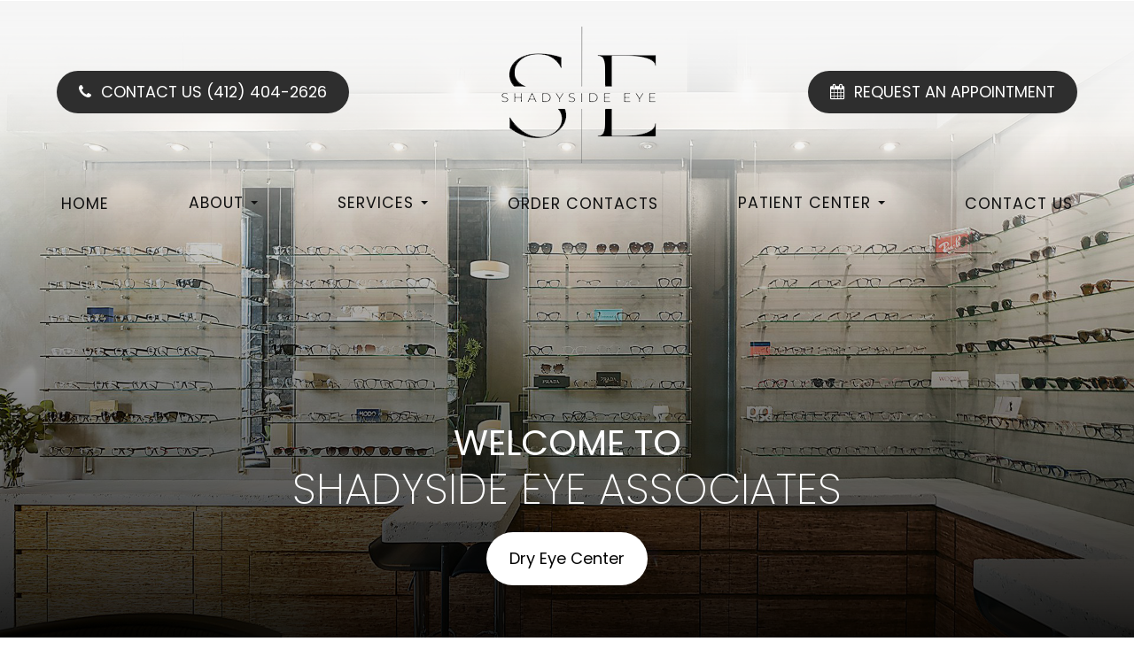

--- FILE ---
content_type: text/html; charset=UTF-8
request_url: https://www.shadysideeyeassociates.com/your-eye-health/eye-conditions/low-vision/how-to-cope-with-low-vision/
body_size: 27014
content:
<!DOCTYPE html>
<html lang="en-US"><head><meta charset="utf-8"><meta name="viewport" content="width=device-width"><link rel="shortcut icon" type="image/x-icon" href="https://static.royacdn.com/Site-35e966b6-c66b-464c-b5ad-fa03ccecd9dc/shadyside_Favicon.png"><link rel="stylesheet" href="https://cdnjs.cloudflare.com/ajax/libs/font-awesome/6.2.0/css/all.min.css" integrity="sha512-xh6O/CkQoPOWDdYTDqeRdPCVd1SpvCA9XXcUnZS2FmJNp1coAFzvtCN9BmamE+4aHK8yyUHUSCcJHgXloTyT2A==" crossorigin="anonymous" referrerpolicy="no-referrer"><link rel="preconnect" href="https://fonts.googleapis.com"><link rel="preconnect" href="https://fonts.gstatic.com" crossorigin><link href="https://fonts.googleapis.com/css2?family=Cinzel:wght@400;500;600;700;800;900&amp;display=swap" rel="stylesheet"><script src="https://cdnjs.cloudflare.com/ajax/libs/jquery/3.3.1/jquery.min.js"></script><meta name="google-site-verification" content="uRSlfmX86lArdhL1SuAp2VOTg0qJW_23OSUeypnxIDU"><title>Optometrist in Pittsburgh | Shadyside Eye Associates</title><meta name="description" content="At Shadyside Eye Associates, we assist with all of the eye care needs of the Pittsburgh, PA community. Call 4124042626 to schedule an eye exam today!"><meta name="keywords" content=""><link href="https://www.shadysideeyeassociates.com/css/bootstrap.min.css" rel="stylesheet" type="text/css"><link href="https://www.shadysideeyeassociates.com/css/common-global.css" rel="stylesheet" type="text/css"><link href="https://www.shadysideeyeassociates.com/css/site-overrides.css?jxl1621793449=jxl1621793449" rel="stylesheet" type="text/css"><link href="https://www.shadysideeyeassociates.com/css/pages/WebPage-e4e11229-aa47-45cc-89a4-721d40d0a097.css?jxl1621793449=jxl1621793449" rel="stylesheet" type="text/css"><link rel="stylesheet" href="https://use.fontawesome.com/releases/v5.6.3/css/all.css" integrity="sha384-UHRtZLI+pbxtHCWp1t77Bi1L4ZtiqrqD80Kn4Z8NTSRyMA2Fd33n5dQ8lWUE00s/" crossorigin="anonymous"><link rel="stylesheet" href="//maxcdn.bootstrapcdn.com/font-awesome/4.7.0/css/font-awesome.min.css"><link href="https://fonts.googleapis.com/css?family=Poppins:100,100i,200,200i,300,300i,400,400i,500,500i,600,600i,700,700i,800,800i,900,900i" rel="stylesheet"><link href="https://fonts.googleapis.com/css?family=Crimson+Text:400,400i,600i%7CPoppins:400,600%7CRoboto:400,700" rel="stylesheet"><link href="https://fonts.googleapis.com/css2?family=Raleway:ital,wght@0,100..900;1,100..900&amp;display=swap" rel="stylesheet"><link href="https://fonts.googleapis.com/css2?family=Cinzel:wght@400..900&amp;display=swap" rel="stylesheet"><link href="https://www.shadysideeyeassociates.com/styles/dependencies.css" rel="stylesheet"><link rel="stylesheet" type="text/css" href="//cdn.jsdelivr.net/npm/slick-carousel@1.8.1/slick/slick.css"><link href="https://www.shadysideeyeassociates.com/styles/default.css" rel="stylesheet"><link href="https://www.shadysideeyeassociates.com/styles/site.css" rel="stylesheet"><link href="https://www.shadysideeyeassociates.com/styles/header-style-5.css" rel="stylesheet"><link href="https://www.shadysideeyeassociates.com/styles/color_scheme_1.css" rel="stylesheet"><link href="https://www.shadysideeyeassociates.com/styles/homepage-slider.css" rel="stylesheet"><link href="https://www.shadysideeyeassociates.com/styles/homepage-slider-style-4.css" rel="stylesheet"><link href="https://www.shadysideeyeassociates.com/styles/homepage-cta.css" rel="stylesheet"><link href="https://www.shadysideeyeassociates.com/styles/homepage-welcome-style-7.css" rel="stylesheet"><link href="https://www.shadysideeyeassociates.com/styles/homepage-services.css" rel="stylesheet"><link href="https://www.shadysideeyeassociates.com/styles/homepage-services-style-7.css" rel="stylesheet"><link href="https://www.shadysideeyeassociates.com/styles/homepage-team-style-6.css" rel="stylesheet"><link href="https://www.shadysideeyeassociates.com/styles/inner-team-style-3.css" rel="stylesheet"><link href="https://www.shadysideeyeassociates.com/styles/brand-and-insurance.css" rel="stylesheet"><link href="https://www.shadysideeyeassociates.com/styles/homepage-testimonials-1.css" rel="stylesheet"><link href="https://www.shadysideeyeassociates.com/styles/inner-contact-style-2.css" rel="stylesheet"><link href="https://www.shadysideeyeassociates.com/styles/footer-2.css" rel="stylesheet"><link href="https://www.shadysideeyeassociates.com/styles/updates-css.css" rel="stylesheet"><script type="application/ld+json">
{
  "@context": "https://schema.org",
  "@type": "Optometric",
  "name": "Shadyside Eye Associates",
  "image": "https://www.royacdn.com/unsafe/smart/Site-35e966b6-c66b-464c-b5ad-fa03ccecd9dc/shadyside_Logo_v2.png",
  "@id": "https://www.shadysideeyeassociates.com/#optometry",
  "url": "https://www.shadysideeyeassociates.com",
  "telephone": "+14124042626",
  "priceRange": "$",
  "address": {
    "@type": "PostalAddress",
    "streetAddress": "5730 Ellsworth Ave #4",
    "addressLocality": "Pittsburgh",
    "addressRegion": "PA",
    "postalCode": "15232",
    "addressCountry": "US"
  },
  "geo": {
    "@type": "GeoCoordinates",
    "latitude": 40.4553972,
    "longitude": -79.9312667
  },
  "openingHoursSpecification": [{
    "@type": "OpeningHoursSpecification",
    "dayOfWeek": "Monday",
    "opens": "09:00",
    "closes": "17:00"
  },{
    "@type": "OpeningHoursSpecification",
    "dayOfWeek": [
      "Tuesday",
      "Wednesday",
      "Thursday"
    ],
    "opens": "10:00",
    "closes": "18:00"
  },{
    "@type": "OpeningHoursSpecification",
    "dayOfWeek": "Friday",
    "opens": "09:00",
    "closes": "16:00"
  }],
  "sameAs": [
    "https://www.facebook.com/shadysideeyeassociates",
    "https://www.tiktok.com/@dr.alicia.telega",
    "https://www.instagram.com/shadysideeyeassociates/"
  ] 
}
</script><script type="text/javascript">var _userway_config={position:3,size:'small',account:'sSEkA4Kkqq'};</script><script type="text/javascript" src="https://cdn.userway.org/widget.js"></script><link rel="canonical" href="https://www.shadysideeyeassociates.com/"></head><body data-webroot="" data-page-id="WebPage-e4e11229-aa47-45cc-89a4-721d40d0a097" data-page-name="index" data-siteid="Site-35e966b6-c66b-464c-b5ad-fa03ccecd9dc" data-site="Site-35e966b6-c66b-464c-b5ad-fa03ccecd9dc" class="home"> <div class="site-content"> <div id="ry-header"> <div class="col-xs-12 "><div class="col-xs-12 hidden-xs hidden-sm module-34"><div class="col-xs-12 " style="z-index:9999;"></div><div class="col-xs-12 hidden-xs hidden-sm ry-container ry-container-1600"><div class="col-xs-12 ry-content"><div class="ry-flex module-34-top"><div class="module-34-top-left"> <a href="tel:4124042626" class="ry-btn-module-34 ry-btn-phone"> <span class="ry-span-1"> <i class="fa fa-phone" aria-hidden="true"></i> </span> <span class="ry-span-2">CONTACT US</span> <span class="ry-span-3"> (412) 404-2626 </span> </a></div> <div class="module-34-top-center"> <a href="https://www.shadysideeyeassociates.com/" class="ry-header-logo"> <img src="https://static.royacdn.com/Site-35e966b6-c66b-464c-b5ad-fa03ccecd9dc/shadyside_Logo_v2.png" alt="Shadyside Eye Associates"></a></div> <div class="module-34-top-right"> <a href="https://www.shadysideeyeassociates.com/request-an-appointment.html" class="ry-btn-module-34 ry-btn-appt"> <span class="ry-span-1"> <i class="fa fa-calendar" aria-hidden="true"></i> </span> <span class="ry-span-2">REQUEST AN APPOINTMENT</span> </a></div> </div><div id="live-btn" class="col-xs-12 " style="display:flex;justify-content:space-between;"></div></div></div><div class="clearfix "></div><div class="module-34-bot"><div class="ry-container ry-container-1280"> <div class="ry-menu"> <ul class="ry-nav"><li class=" active" data-active=""><a href="https://www.shadysideeyeassociates.com/index.html">Home</a></li> <li class="dropdown  " role="presentation">
<a class="dropdown-toggle" data-toggle="dropdown" href="#" role="button" aria-haspopup="true" aria-expanded="false">
About<span class="caret"></span></a><ul class="dropdown-menu"><li class=" "><a href="https://www.shadysideeyeassociates.com/about.html">Our Practice</a></li> <li class=" "><a href="https://www.shadysideeyeassociates.com/our-doctor.html">Our Eye Doctor</a></li>
</ul></li> <li class="dropdown  " role="presentation">
<a class="dropdown-toggle" data-toggle="dropdown" href="https://www.shadysideeyeassociates.com/services.html" role="button" aria-haspopup="true" aria-expanded="false">
Services<span class="caret"></span></a><ul class="dropdown-menu"><li class=" "><a href="https://www.shadysideeyeassociates.com/dry-eye-center.html">Dry Eye Center</a></li> <li class=" "><a href="https://www.shadysideeyeassociates.com/ocular-aesthetics.html">Ocular Aesthetics</a></li> <li class=" "><a href="https://www.shadysideeyeassociates.com/scleral-contact-lenses.html">Scleral Contact Lenses</a></li> <li class=" "><a href="https://www.shadysideeyeassociates.com/comprehensive-eye-exams.html">Comprehensive Eye Exam</a></li> <li class=" "><a href="https://www.shadysideeyeassociates.com/overview-of-common-ocular-diseases.html">Management of Ocular Diseases</a></li>
</ul></li> <li class=" " data-active=""><a href="https://yourstore.wewillship.com/?account_id=8316" target="_blank">Order Contacts</a></li> <li class="dropdown  " role="presentation">
<a class="dropdown-toggle" data-toggle="dropdown" href="#" role="button" aria-haspopup="true" aria-expanded="false">
Patient Center<span class="caret"></span></a><ul class="dropdown-menu"><li class=" "><a href="https://www.shadysideeyeassociates.com/patient-forms.html">Patient Forms</a></li> <li class=" "><a href="https://www.shadysideeyeassociates.com/articles.html">Blog</a></li> <li class=" "><a href="https://www.shadysideeyeassociates.com/reviews.html">Testimonials</a></li>
</ul></li> <li class=" " data-active=""><a href="https://www.shadysideeyeassociates.com/contact-us.html">Contact Us</a></li> </ul></div></div></div></div><div class="col-xs-12 hidden-md hidden-lg module-35"><div class="module-35-header-container"><div class="module-35-header-left"> <div class="mobile-nav"> <button class="hamburger hamburger--collapse" type="button"> <div class="flex-btn"> <span class="hamburger-box"><span class="hamburger-inner"></span></span> </div> </button> </div></div> <div class="module-35-header-center"> <a href="https://www.shadysideeyeassociates.com/" class="ry-mobile-logo"> <img src="https://static.royacdn.com/Site-35e966b6-c66b-464c-b5ad-fa03ccecd9dc/shadyside_Logo_v2.png" alt="" class="img-responsive"></a></div> <div class="module-35-header-right"> <div class="mobile-button"> <a href="tel:4124042626"><i class="fa fa-phone" aria-hidden="true"></i></a> <a href="https://www.shadysideeyeassociates.com/request-an-appointment.html"><i class="fa fa-calendar" aria-hidden="true"></i></a> </div></div> <div class="flex-item mobile_menu"> <nav id="mobile_menu"><ul id="menu_container"></ul></nav></div></div></div></div> </div> <div id="ry-main"> <div class="col-xs-12 "><div class="col-xs-12 sections ry-section-hero"><div id="ry-slider" class="col-xs-12 module-66 ry-section"><div class="col-xs-12 ry-content"> <div id="slider-68c1e2091f405" class="carousel slide  " data-pause="true" data-wrap="true" data-interval="4000" data-width="100%" data-height="auto"> <div class="carousel-inner"> <div class="item active"><div class="col-xs-12 text-center" style="padding-left:0;padding-right:0"><img style="user-select: none;" class="sliderImage center-block img-responsive" data-hoverimage="" src="https://static.royacdn.com/Site-35e966b6-c66b-464c-b5ad-fa03ccecd9dc/hero_1.jpg"></div></div><div class="item"><div class="col-xs-12 text-center" style="padding-left:0;padding-right:0"><img class="sliderImage center-block img-responsive" data-hoverimage="" src="https://static.royacdn.com/Site-35e966b6-c66b-464c-b5ad-fa03ccecd9dc/hero_2.jpg"></div></div><div class="item"><div class="col-xs-12 text-center" style="padding-left:0;padding-right:0"><img class="sliderImage center-block img-responsive" data-hoverimage="" src="https://static.royacdn.com/Site-35e966b6-c66b-464c-b5ad-fa03ccecd9dc/hero_3.jpg"></div></div> </div> <a class="carousel-control left" href="#slider-68c1e2091f405" data-slide="prev"><span class="icon-prev"></span></a> <a class="carousel-control right" href="#slider-68c1e2091f405" data-slide="next"><span class="icon-next"></span></a> </div> <div class="col-xs-12 bnr-textbox"><div class="col-xs-12 ry-container"><div class="ry-section-title-wrapper"><h3 class="ry-section-title">welcome to</h3>
<h1 class="ry-section-title">Shadyside Eye Associates</h1></div><div><a data-cke-saved-href="https://www.shadysideeyeassociates.com/request-an-appointment.html" href="https://www.shadysideeyeassociates.com/dry-eye-center.html" data-toggle-value="" data-toggle-default-visible="false" data-toggle-show-animation="" data-toggle-hide-animation="" data-toggle-show-animation-options="{}" data-toggle-hide-animation-options="{}" id="" class="ry-btn ry-btn-primary" target="_self">Dry Eye Center</a></div></div></div><div class="ry-arrow__down"><a href="#welcome-wrap"><div id="mouse-scroll"> <div class="mouse"> <div class="mouse-in"></div> </div> <div> <span class="down-arrow-1"></span> <span class="down-arrow-2"></span> <span class="down-arrow-3"></span> </div></div></a></div></div><div class="clearfix "></div><div class="ry-arrow__down hidden"><a href="#welcome-wrap" class="arrow__wrapper"> <span class="arrow__inner"></span> <i class="fa fa-angle-down"></i> </a> </div></div></div></div><div id="section-cta" class="col-xs-12 "></div><div id="section-welcome" class="col-xs-12 "><div id="welcome-wrap" class="col-xs-12 sections style-1"><div class="col-xs-12 ry-section module-67"><div class="col-xs-12 background-section"><img src="https://static.royacdn.com/Site-35e966b6-c66b-464c-b5ad-fa03ccecd9dc/shadyside_Welcome_bg_1_.jpg" loading="lazy" alt="" class="img-responsive"></div><div class="col-xs-12 ry-container"><div class="col-xs-12 ry-content"><div id="about" class="col-xs-12 ry-flex"><div class="ry-section-title-wrapper" style="margin:0 auto;text-align: center;"><h3>see better, feel better, look better.</h3><br><h2>WELCOME</h2></div><div class="ry-section-title-wrapper hidden"><h2 style="text-align: center;"><h3>see better, feel better, look better.</h3><br><h2>WELCOME</h2></h2></div><div class="ry-each"><p style="text-align: center;"></p><p style="text-align: center;">Welcome to Shadyside Eye!&nbsp; We specialize in advanced dry eye therapy, ocular surface and lid inflammation, and ocular aesthetics.&nbsp; We provide a very individualized approach to treating symptoms as well as underlying causes to improve the way you feel, the way see, and the way you look.&nbsp; We are a very medically-oriented optometry practice providing care well beyond baseline treatments for ocular surface disease, inflammation, dry eye, meibomian gland dysfunction, ocular rosacea, keratoconus, and ocular aesthetics. &nbsp;</p></div><div class="ry-each"><div style="text-align: center;"><a data-cke-saved-href="#" href="https://www.shadysideeyeassociates.com/about.html" data-toggle-value="" data-toggle-default-visible="false" data-toggle-show-animation="" data-toggle-hide-animation="" data-toggle-show-animation-options="{}" data-toggle-hide-animation-options="{}" id="" class="ry-btn ry-btn-primary" target="_self">Learn More</a></div></div></div></div></div></div></div></div><div id="section-services" class="col-xs-12 "><div class="col-xs-12 sections"><div class="col-xs-12 ry-services style2" data-style="Featured Photo"><div class="col-xs-12 ry-container"><div class="col-xs-12 ry-content"><div class="col-xs-12 col-lg-12 content"><div class="section-headline"><div style="text-align: center;"><span class="span-1">what we offer</span></div><h2 style="text-align: center;">featured services</h2></div><div class="col-xs-12 ry-flex" style="justify-content:center;"><div class="col-xs-12 col-lg-4 ry-each"><div class="col-xs-12 block-group"><div class="col-xs-12 col-lg-12 each-block"><div class="col-xs-12 photo"><div class="col-xs-12 " style="position:absolute;z-index:9999;"></div><img src="https://static.royacdn.com/Site-35e966b6-c66b-464c-b5ad-fa03ccecd9dc/Service_Icons/ICON2_dry_eye_black.png" loading="lazy" alt="" class="img-responsive"></div><div class="col-xs-12 " style="position:initial;"><div class="button-svg"><svg xmlns="http://www.w3.org/2000/svg" class="bi bi-arrow-right" viewbox="0 0 16 16"><path fill-rule="evenodd" d="M1 8a.5.5 0 0 1 .5-.5h11.793l-3.147-3.146a.5.5 0 0 1 .708-.708l4 4a.5.5 0 0 1 0 .708l-4 4a.5.5 0 0 1-.708-.708L13.293 8.5H1.5A.5.5 0 0 1 1 8z"></path></svg></div><div class="link"><div style="text-align: center;"><a data-cke-saved-href="#" href="https://www.shadysideeyeassociates.com/dry-eye-center.html" data-toggle-value="" data-toggle-default-visible="false" data-toggle-show-animation="" data-toggle-hide-animation="" data-toggle-show-animation-options="{}" data-toggle-hide-animation-options="{}" id="" class="" target="_self">[LINK]</a></div></div></div><div class="title"><div style="text-align: center;">Dry Eye Therapy </div></div></div><div class="col-xs-12 col-lg-12 each-block"><div class="col-xs-12 photo"><div class="col-xs-12 " style="position:absolute;z-index:9999;"></div><img src="https://static.royacdn.com/Site-35e966b6-c66b-464c-b5ad-fa03ccecd9dc/Service_Icons/ICON2_specialty_contacts_black.png" loading="lazy" alt="" class="img-responsive"></div><div class="col-xs-12 " style="position:initial;"><div class="button-svg"><svg xmlns="http://www.w3.org/2000/svg" class="bi bi-arrow-right" viewbox="0 0 16 16"><path fill-rule="evenodd" d="M1 8a.5.5 0 0 1 .5-.5h11.793l-3.147-3.146a.5.5 0 0 1 .708-.708l4 4a.5.5 0 0 1 0 .708l-4 4a.5.5 0 0 1-.708-.708L13.293 8.5H1.5A.5.5 0 0 1 1 8z"></path></svg></div><div class="link"><div style="text-align: center;"><a data-cke-saved-href="#" href="https://www.shadysideeyeassociates.com/scleral-contact-lenses.html+" data-toggle-value="" data-toggle-default-visible="false" data-toggle-show-animation="" data-toggle-hide-animation="" data-toggle-show-animation-options="{}" data-toggle-hide-animation-options="{}" id="" class="" target="_self">[LINK]</a></div></div></div><div class="title"><div style="text-align: center;">Scleral &amp; Specialty Contact Lenses </div></div></div><div class="col-xs-12 col-lg-12 each-block"><div class="col-xs-12 photo"><div class="col-xs-12 " style="position:absolute;z-index:9999;"></div><img src="https://static.royacdn.com/Site-35e966b6-c66b-464c-b5ad-fa03ccecd9dc/Service_Icons/comprehensive_eye_exam_1_.png" loading="lazy" alt="" class="img-responsive"></div><div class="col-xs-12 " style="position:initial;"><div class="button-svg"><svg xmlns="http://www.w3.org/2000/svg" class="bi bi-arrow-right" viewbox="0 0 16 16"><path fill-rule="evenodd" d="M1 8a.5.5 0 0 1 .5-.5h11.793l-3.147-3.146a.5.5 0 0 1 .708-.708l4 4a.5.5 0 0 1 0 .708l-4 4a.5.5 0 0 1-.708-.708L13.293 8.5H1.5A.5.5 0 0 1 1 8z"></path></svg></div><div class="link"><div style="text-align: center;"><a data-cke-saved-href="#" href="https://www.shadysideeyeassociates.com/comprehensive-eye-exams.html" data-toggle-value="" data-toggle-default-visible="false" data-toggle-show-animation="" data-toggle-hide-animation="" data-toggle-show-animation-options="{}" data-toggle-hide-animation-options="{}" id="" class="" target="_self">[LINK]</a></div></div></div><div class="title"><div style="text-align: center;">Comprehensive Eye Exams</div></div></div><div class="col-xs-12 col-lg-12 each-block"><div class="col-xs-12 photo"><div class="col-xs-12 " style="position:absolute;z-index:9999;"></div><img src="https://static.royacdn.com/Site-35e966b6-c66b-464c-b5ad-fa03ccecd9dc/Service_Icons/ocular_aesthetics_icon.png" loading="lazy" alt="" class="img-responsive"></div><div class="col-xs-12 " style="position:initial;"><div class="button-svg"><svg xmlns="http://www.w3.org/2000/svg" class="bi bi-arrow-right" viewbox="0 0 16 16"><path fill-rule="evenodd" d="M1 8a.5.5 0 0 1 .5-.5h11.793l-3.147-3.146a.5.5 0 0 1 .708-.708l4 4a.5.5 0 0 1 0 .708l-4 4a.5.5 0 0 1-.708-.708L13.293 8.5H1.5A.5.5 0 0 1 1 8z"></path></svg></div><div class="link"><div style="text-align: center;"><a data-cke-saved-href="#" href="https://www.shadysideeyeassociates.com/ocular-aesthetics.html" data-toggle-value="" data-toggle-default-visible="false" data-toggle-show-animation="" data-toggle-hide-animation="" data-toggle-show-animation-options="{}" data-toggle-hide-animation-options="{}" id="" class="" target="_self">[LINK]</a></div></div></div><div class="title"><div style="text-align: center;">Ocular Aesthetics </div></div></div></div></div></div><div class="col-xs-12 mobile-services"><div class="col-xs-12 each-block"><div class="col-xs-12 photo"><img src="https://static.royacdn.com/Site-35e966b6-c66b-464c-b5ad-fa03ccecd9dc/Service_Icons/ICON2_dry_eye_black.png" loading="lazy" alt="" class="img-responsive"></div><div class="title"><div style="text-align: center;">Dry Eye Therapy </div></div><div class="button-svg"><svg xmlns="http://www.w3.org/2000/svg" class="bi bi-arrow-right" viewbox="0 0 16 16"><path fill-rule="evenodd" d="M1 8a.5.5 0 0 1 .5-.5h11.793l-3.147-3.146a.5.5 0 0 1 .708-.708l4 4a.5.5 0 0 1 0 .708l-4 4a.5.5 0 0 1-.708-.708L13.293 8.5H1.5A.5.5 0 0 1 1 8z"></path></svg></div><div class="link"><div style="text-align: center;"><a data-cke-saved-href="#" href="https://www.shadysideeyeassociates.com/dry-eye-center.html" data-toggle-value="" data-toggle-default-visible="false" data-toggle-show-animation="" data-toggle-hide-animation="" data-toggle-show-animation-options="{}" data-toggle-hide-animation-options="{}" id="" class="" target="_self">[LINK]</a></div></div></div><div class="col-xs-12 each-block"><div class="col-xs-12 photo"><img src="https://static.royacdn.com/Site-35e966b6-c66b-464c-b5ad-fa03ccecd9dc/Service_Icons/ICON2_specialty_contacts_black.png" loading="lazy" alt="" class="img-responsive"></div><div class="title"><div style="text-align: center;">Scleral &amp; Specialty Contact Lenses </div></div><div class="button-svg"><svg xmlns="http://www.w3.org/2000/svg" class="bi bi-arrow-right" viewbox="0 0 16 16"><path fill-rule="evenodd" d="M1 8a.5.5 0 0 1 .5-.5h11.793l-3.147-3.146a.5.5 0 0 1 .708-.708l4 4a.5.5 0 0 1 0 .708l-4 4a.5.5 0 0 1-.708-.708L13.293 8.5H1.5A.5.5 0 0 1 1 8z"></path></svg></div><div class="link"><div style="text-align: center;"><a data-cke-saved-href="#" href="https://www.shadysideeyeassociates.com/scleral-contact-lenses.html+" data-toggle-value="" data-toggle-default-visible="false" data-toggle-show-animation="" data-toggle-hide-animation="" data-toggle-show-animation-options="{}" data-toggle-hide-animation-options="{}" id="" class="" target="_self">[LINK]</a></div></div></div><div class="col-xs-12 each-block"><div class="col-xs-12 photo"><img src="https://static.royacdn.com/Site-35e966b6-c66b-464c-b5ad-fa03ccecd9dc/Service_Icons/comprehensive_eye_exam_1_.png" loading="lazy" alt="" class="img-responsive"></div><div class="title"><div style="text-align: center;">Comprehensive Eye Exams</div></div><div class="button-svg"><svg xmlns="http://www.w3.org/2000/svg" class="bi bi-arrow-right" viewbox="0 0 16 16"><path fill-rule="evenodd" d="M1 8a.5.5 0 0 1 .5-.5h11.793l-3.147-3.146a.5.5 0 0 1 .708-.708l4 4a.5.5 0 0 1 0 .708l-4 4a.5.5 0 0 1-.708-.708L13.293 8.5H1.5A.5.5 0 0 1 1 8z"></path></svg></div><div class="link"><div style="text-align: center;"><a data-cke-saved-href="#" href="https://www.shadysideeyeassociates.com/comprehensive-eye-exams.html" data-toggle-value="" data-toggle-default-visible="false" data-toggle-show-animation="" data-toggle-hide-animation="" data-toggle-show-animation-options="{}" data-toggle-hide-animation-options="{}" id="" class="" target="_self">[LINK]</a></div></div></div><div class="col-xs-12 each-block"><div class="col-xs-12 photo"><img src="https://static.royacdn.com/Site-35e966b6-c66b-464c-b5ad-fa03ccecd9dc/Service_Icons/ocular_aesthetics_icon.png" loading="lazy" alt="" class="img-responsive"></div><div class="title"><div style="text-align: center;">Ocular Aesthetics </div></div><div class="button-svg"><svg xmlns="http://www.w3.org/2000/svg" class="bi bi-arrow-right" viewbox="0 0 16 16"><path fill-rule="evenodd" d="M1 8a.5.5 0 0 1 .5-.5h11.793l-3.147-3.146a.5.5 0 0 1 .708-.708l4 4a.5.5 0 0 1 0 .708l-4 4a.5.5 0 0 1-.708-.708L13.293 8.5H1.5A.5.5 0 0 1 1 8z"></path></svg></div><div class="link"><div style="text-align: center;"><a data-cke-saved-href="#" href="https://www.shadysideeyeassociates.com/ocular-aesthetics.html" data-toggle-value="" data-toggle-default-visible="false" data-toggle-show-animation="" data-toggle-hide-animation="" data-toggle-show-animation-options="{}" data-toggle-hide-animation-options="{}" id="" class="" target="_self">[LINK]</a></div></div></div></div><div class="button-wrapper"><div style="text-align: center;"><a data-cke-saved-href="#" href="https://www.shadysideeyeassociates.com/services.html" data-toggle-value="" data-toggle-default-visible="false" data-toggle-show-animation="" data-toggle-hide-animation="" data-toggle-show-animation-options="{}" data-toggle-hide-animation-options="{}" target="_self" id="" class="ry-btn ry-btn-primary">View All Services</a></div></div><div class="col-xs-12 "></div></div></div></div></div></div></div><div id="section-team" class="col-xs-12 "><div class="col-xs-12 "><div class="col-xs-12 ry-section module-69 style2"><div class="col-xs-12 bg-image ry-el-bg"><div class="col-xs-12 " style="z-index:9999;"></div><img src="https://static.royacdn.com/Site-35e966b6-c66b-464c-b5ad-fa03ccecd9dc/shady_Team_bg_v2.jpg" loading="lazy" alt="" class="img-responsive"></div><div class="col-xs-12 ry-container"><div class="col-xs-12 ry-each ry-each-left"><img src="https://static.royacdn.com/Site-35e966b6-c66b-464c-b5ad-fa03ccecd9dc/shadyside_Team_Alicia.jpg" loading="lazy" alt="" class="img-responsive"></div><div class="col-xs-12 ry-each ry-each-right"><div class="col-xs-12 text-content"><div class="ry-section-title-wrapper"><h2 class="ry-section-title">Meet Our Doctor</h2></div><div><p>Dr. Alicia Telega is an optometrist who started Shadyside Eye Associates and Dry Eye Center to fill the needs of patients requiring a more intense and effective treatment of their dry eye, ocular allergy and ocular surface disease. With proper treatment, sufferers can better enjoy life, clarity of vision, contact lens wear, aesthetics and appearance.</p></div><div class="btn-content"><a data-cke-saved-href="#" href="https://www.shadysideeyeassociates.com/about.html" data-toggle-value="" data-toggle-default-visible="false" data-toggle-show-animation="" data-toggle-hide-animation="" data-toggle-show-animation-options="{}" data-toggle-hide-animation-options="{}" id="" class="ry-btn ry-btn-primary ry-btn-dark" target="_self">Discover More</a> <a data-cke-saved-href="https://www.shadysideeyeassociates.com/our-doctor.html" href="https://www.shadysideeyeassociates.com/our-doctor.html" data-toggle-value="" data-toggle-default-visible="false" data-toggle-show-animation="" data-toggle-hide-animation="" data-toggle-show-animation-options="{}" data-toggle-hide-animation-options="{}" id="" target="_self" class="ry-btn ry-btn-primary ry-btn-light">Meet the Doctor</a></div></div></div></div></div></div></div><div id="section-insurances" class="col-xs-12 "></div><div id="section-brands" class="col-xs-12 "></div><div id="section-appointment" class="col-xs-12 "></div><div id="section-testimonials" class="col-xs-12 "><div class="col-xs-12 "><div class="col-xs-12 module-testimonials option-1"><div class="col-xs-12 ry-container"><div class="col-xs-12 content"><div class="section-headline"><h2 style="text-align: center;">Testimonials<br><span class="span-2">4.9 Average Reviews</span></h2></div><div class="col-xs-12 testimonials-wrapper"><div class="col-xs-12 testimonials-block"><div class="comment-icon"><span>&ldquo;</span></div> <div id="htmlSlider-68c1e20920baa" class="carousel slide  slide col-xs-12" data-pause="true" data-wrap="true" data-interval="7000" data-width="100%" data-height="auto"> <ol class="carousel-indicators" style="display:block;left:30%;width:100%;padding:0px 10px;top:auto; bottom:-5px;"><li data-target="#htmlSlider-68c1e20920baa" data-slide-to="0" class="active"><li data-target="#htmlSlider-68c1e20920baa" data-slide-to="1" class=""><li data-target="#htmlSlider-68c1e20920baa" data-slide-to="2" class=""><li data-target="#htmlSlider-68c1e20920baa" data-slide-to="3" class=""><li data-target="#htmlSlider-68c1e20920baa" data-slide-to="4" class=""><li data-target="#htmlSlider-68c1e20920baa" data-slide-to="5" class=""><li data-target="#htmlSlider-68c1e20920baa" data-slide-to="6" class=""><li data-target="#htmlSlider-68c1e20920baa" data-slide-to="7" class=""></ol><div class="carousel-inner"><div class="item active"><div class="col-xs-12"><div class="col-xs-12 comment" style="text-align:center;"><div class="ry-text"><p style="text-align: center;">My daughter and I have received excellent care. They are honest and do not push you into getting things you don&rsquo;t need. I highly recommend them.</p></div><div class="ry-name"><div class="star-wrapper"> <svg version="1.1" class="SVG_Star" xmlns="http://www.w3.org/2000/svg" xmlns:xlink="http://www.w3.org/1999/xlink" x="0px" y="0px" viewbox="0 0 512 512" style="enable-background:new 0 0 512 512;" xml:space="preserve"><g><g><path d="M511.3,197.3c-1.8-5.4-6.5-9.4-12.1-10.2L340.4,164l-71-143.8c-2.5-5.1-7.7-8.4-13.5-8.4c-5.7,0-10.9,3.2-13.5,8.4 l-71,143.8L12.8,187c-5.6,0.8-10.3,4.8-12.1,10.2c-1.8,5.4-0.3,11.4,3.8,15.4l114.8,112L92.3,482.7c-1,5.6,1.3,11.3,6,14.7 c2.6,1.9,5.7,2.9,8.8,2.9c2.4,0,4.8-0.6,7-1.7l142-74.6l142,74.6c5.1,2.7,11.2,2.2,15.8-1.1s6.9-9,6-14.7l-27.1-158.1l114.9-112 C511.6,208.6,513,202.7,511.3,197.3z"></path></g></g></svg><svg version="1.1" class="SVG_Star" xmlns="http://www.w3.org/2000/svg" xmlns:xlink="http://www.w3.org/1999/xlink" x="0px" y="0px" viewbox="0 0 512 512" style="enable-background:new 0 0 512 512;" xml:space="preserve"><g><g><path d="M511.3,197.3c-1.8-5.4-6.5-9.4-12.1-10.2L340.4,164l-71-143.8c-2.5-5.1-7.7-8.4-13.5-8.4c-5.7,0-10.9,3.2-13.5,8.4 l-71,143.8L12.8,187c-5.6,0.8-10.3,4.8-12.1,10.2c-1.8,5.4-0.3,11.4,3.8,15.4l114.8,112L92.3,482.7c-1,5.6,1.3,11.3,6,14.7 c2.6,1.9,5.7,2.9,8.8,2.9c2.4,0,4.8-0.6,7-1.7l142-74.6l142,74.6c5.1,2.7,11.2,2.2,15.8-1.1s6.9-9,6-14.7l-27.1-158.1l114.9-112 C511.6,208.6,513,202.7,511.3,197.3z"></path></g></g></svg><svg version="1.1" class="SVG_Star" xmlns="http://www.w3.org/2000/svg" xmlns:xlink="http://www.w3.org/1999/xlink" x="0px" y="0px" viewbox="0 0 512 512" style="enable-background:new 0 0 512 512;" xml:space="preserve"><g><g><path d="M511.3,197.3c-1.8-5.4-6.5-9.4-12.1-10.2L340.4,164l-71-143.8c-2.5-5.1-7.7-8.4-13.5-8.4c-5.7,0-10.9,3.2-13.5,8.4 l-71,143.8L12.8,187c-5.6,0.8-10.3,4.8-12.1,10.2c-1.8,5.4-0.3,11.4,3.8,15.4l114.8,112L92.3,482.7c-1,5.6,1.3,11.3,6,14.7 c2.6,1.9,5.7,2.9,8.8,2.9c2.4,0,4.8-0.6,7-1.7l142-74.6l142,74.6c5.1,2.7,11.2,2.2,15.8-1.1s6.9-9,6-14.7l-27.1-158.1l114.9-112 C511.6,208.6,513,202.7,511.3,197.3z"></path></g></g></svg><svg version="1.1" class="SVG_Star" xmlns="http://www.w3.org/2000/svg" xmlns:xlink="http://www.w3.org/1999/xlink" x="0px" y="0px" viewbox="0 0 512 512" style="enable-background:new 0 0 512 512;" xml:space="preserve"><g><g><path d="M511.3,197.3c-1.8-5.4-6.5-9.4-12.1-10.2L340.4,164l-71-143.8c-2.5-5.1-7.7-8.4-13.5-8.4c-5.7,0-10.9,3.2-13.5,8.4 l-71,143.8L12.8,187c-5.6,0.8-10.3,4.8-12.1,10.2c-1.8,5.4-0.3,11.4,3.8,15.4l114.8,112L92.3,482.7c-1,5.6,1.3,11.3,6,14.7 c2.6,1.9,5.7,2.9,8.8,2.9c2.4,0,4.8-0.6,7-1.7l142-74.6l142,74.6c5.1,2.7,11.2,2.2,15.8-1.1s6.9-9,6-14.7l-27.1-158.1l114.9-112 C511.6,208.6,513,202.7,511.3,197.3z"></path></g></g></svg><svg version="1.1" class="SVG_Star" xmlns="http://www.w3.org/2000/svg" xmlns:xlink="http://www.w3.org/1999/xlink" x="0px" y="0px" viewbox="0 0 512 512" style="enable-background:new 0 0 512 512;" xml:space="preserve"><g><g><path d="M511.3,197.3c-1.8-5.4-6.5-9.4-12.1-10.2L340.4,164l-71-143.8c-2.5-5.1-7.7-8.4-13.5-8.4c-5.7,0-10.9,3.2-13.5,8.4 l-71,143.8L12.8,187c-5.6,0.8-10.3,4.8-12.1,10.2c-1.8,5.4-0.3,11.4,3.8,15.4l114.8,112L92.3,482.7c-1,5.6,1.3,11.3,6,14.7 c2.6,1.9,5.7,2.9,8.8,2.9c2.4,0,4.8-0.6,7-1.7l142-74.6l142,74.6c5.1,2.7,11.2,2.2,15.8-1.1s6.9-9,6-14.7l-27.1-158.1l114.9-112 C511.6,208.6,513,202.7,511.3,197.3z"></path></g></g></svg></div><h5><span class="span-2">By </span>Jeffrey K. </h5></div><div class="col-xs-12 " style="display:flex;justify-content:start;width:60%;"></div></div></div></div><div class="item"><div class="col-xs-12"><div class="col-xs-12 comment"><div class="ry-text"><p style="text-align: center;">Overall very nice experience! Staff was excellent. Dr. was professional and very thoughtful.</p></div><div class="ry-name"><div class="star-wrapper"> <svg version="1.1" class="SVG_Star" xmlns="http://www.w3.org/2000/svg" xmlns:xlink="http://www.w3.org/1999/xlink" x="0px" y="0px" viewbox="0 0 512 512" style="enable-background:new 0 0 512 512;" xml:space="preserve"><g><g><path d="M511.3,197.3c-1.8-5.4-6.5-9.4-12.1-10.2L340.4,164l-71-143.8c-2.5-5.1-7.7-8.4-13.5-8.4c-5.7,0-10.9,3.2-13.5,8.4 l-71,143.8L12.8,187c-5.6,0.8-10.3,4.8-12.1,10.2c-1.8,5.4-0.3,11.4,3.8,15.4l114.8,112L92.3,482.7c-1,5.6,1.3,11.3,6,14.7 c2.6,1.9,5.7,2.9,8.8,2.9c2.4,0,4.8-0.6,7-1.7l142-74.6l142,74.6c5.1,2.7,11.2,2.2,15.8-1.1s6.9-9,6-14.7l-27.1-158.1l114.9-112 C511.6,208.6,513,202.7,511.3,197.3z"></path></g></g></svg><svg version="1.1" class="SVG_Star" xmlns="http://www.w3.org/2000/svg" xmlns:xlink="http://www.w3.org/1999/xlink" x="0px" y="0px" viewbox="0 0 512 512" style="enable-background:new 0 0 512 512;" xml:space="preserve"><g><g><path d="M511.3,197.3c-1.8-5.4-6.5-9.4-12.1-10.2L340.4,164l-71-143.8c-2.5-5.1-7.7-8.4-13.5-8.4c-5.7,0-10.9,3.2-13.5,8.4 l-71,143.8L12.8,187c-5.6,0.8-10.3,4.8-12.1,10.2c-1.8,5.4-0.3,11.4,3.8,15.4l114.8,112L92.3,482.7c-1,5.6,1.3,11.3,6,14.7 c2.6,1.9,5.7,2.9,8.8,2.9c2.4,0,4.8-0.6,7-1.7l142-74.6l142,74.6c5.1,2.7,11.2,2.2,15.8-1.1s6.9-9,6-14.7l-27.1-158.1l114.9-112 C511.6,208.6,513,202.7,511.3,197.3z"></path></g></g></svg><svg version="1.1" class="SVG_Star" xmlns="http://www.w3.org/2000/svg" xmlns:xlink="http://www.w3.org/1999/xlink" x="0px" y="0px" viewbox="0 0 512 512" style="enable-background:new 0 0 512 512;" xml:space="preserve"><g><g><path d="M511.3,197.3c-1.8-5.4-6.5-9.4-12.1-10.2L340.4,164l-71-143.8c-2.5-5.1-7.7-8.4-13.5-8.4c-5.7,0-10.9,3.2-13.5,8.4 l-71,143.8L12.8,187c-5.6,0.8-10.3,4.8-12.1,10.2c-1.8,5.4-0.3,11.4,3.8,15.4l114.8,112L92.3,482.7c-1,5.6,1.3,11.3,6,14.7 c2.6,1.9,5.7,2.9,8.8,2.9c2.4,0,4.8-0.6,7-1.7l142-74.6l142,74.6c5.1,2.7,11.2,2.2,15.8-1.1s6.9-9,6-14.7l-27.1-158.1l114.9-112 C511.6,208.6,513,202.7,511.3,197.3z"></path></g></g></svg><svg version="1.1" class="SVG_Star" xmlns="http://www.w3.org/2000/svg" xmlns:xlink="http://www.w3.org/1999/xlink" x="0px" y="0px" viewbox="0 0 512 512" style="enable-background:new 0 0 512 512;" xml:space="preserve"><g><g><path d="M511.3,197.3c-1.8-5.4-6.5-9.4-12.1-10.2L340.4,164l-71-143.8c-2.5-5.1-7.7-8.4-13.5-8.4c-5.7,0-10.9,3.2-13.5,8.4 l-71,143.8L12.8,187c-5.6,0.8-10.3,4.8-12.1,10.2c-1.8,5.4-0.3,11.4,3.8,15.4l114.8,112L92.3,482.7c-1,5.6,1.3,11.3,6,14.7 c2.6,1.9,5.7,2.9,8.8,2.9c2.4,0,4.8-0.6,7-1.7l142-74.6l142,74.6c5.1,2.7,11.2,2.2,15.8-1.1s6.9-9,6-14.7l-27.1-158.1l114.9-112 C511.6,208.6,513,202.7,511.3,197.3z"></path></g></g></svg><svg version="1.1" class="SVG_Star" xmlns="http://www.w3.org/2000/svg" xmlns:xlink="http://www.w3.org/1999/xlink" x="0px" y="0px" viewbox="0 0 512 512" style="enable-background:new 0 0 512 512;" xml:space="preserve"><g><g><path d="M511.3,197.3c-1.8-5.4-6.5-9.4-12.1-10.2L340.4,164l-71-143.8c-2.5-5.1-7.7-8.4-13.5-8.4c-5.7,0-10.9,3.2-13.5,8.4 l-71,143.8L12.8,187c-5.6,0.8-10.3,4.8-12.1,10.2c-1.8,5.4-0.3,11.4,3.8,15.4l114.8,112L92.3,482.7c-1,5.6,1.3,11.3,6,14.7 c2.6,1.9,5.7,2.9,8.8,2.9c2.4,0,4.8-0.6,7-1.7l142-74.6l142,74.6c5.1,2.7,11.2,2.2,15.8-1.1s6.9-9,6-14.7l-27.1-158.1l114.9-112 C511.6,208.6,513,202.7,511.3,197.3z"></path></g></g></svg></div><h5><span class="span-2">By </span>Eddie T. </h5></div><div class="col-xs-12 " style="display:flex;justify-content:start;width:60%;"></div></div></div></div><div class="item"><div class="col-xs-12"><div class="col-xs-12 comment"><div class="ry-text"><p style="text-align: center;">Great people. Great service. Great value. Very knowledgeable and experienced staff. Highly recommended.</p></div><div class="ry-name"><div class="star-wrapper"> <svg version="1.1" class="SVG_Star" xmlns="http://www.w3.org/2000/svg" xmlns:xlink="http://www.w3.org/1999/xlink" x="0px" y="0px" viewbox="0 0 512 512" style="enable-background:new 0 0 512 512;" xml:space="preserve"><g><g><path d="M511.3,197.3c-1.8-5.4-6.5-9.4-12.1-10.2L340.4,164l-71-143.8c-2.5-5.1-7.7-8.4-13.5-8.4c-5.7,0-10.9,3.2-13.5,8.4 l-71,143.8L12.8,187c-5.6,0.8-10.3,4.8-12.1,10.2c-1.8,5.4-0.3,11.4,3.8,15.4l114.8,112L92.3,482.7c-1,5.6,1.3,11.3,6,14.7 c2.6,1.9,5.7,2.9,8.8,2.9c2.4,0,4.8-0.6,7-1.7l142-74.6l142,74.6c5.1,2.7,11.2,2.2,15.8-1.1s6.9-9,6-14.7l-27.1-158.1l114.9-112 C511.6,208.6,513,202.7,511.3,197.3z"></path></g></g></svg><svg version="1.1" class="SVG_Star" xmlns="http://www.w3.org/2000/svg" xmlns:xlink="http://www.w3.org/1999/xlink" x="0px" y="0px" viewbox="0 0 512 512" style="enable-background:new 0 0 512 512;" xml:space="preserve"><g><g><path d="M511.3,197.3c-1.8-5.4-6.5-9.4-12.1-10.2L340.4,164l-71-143.8c-2.5-5.1-7.7-8.4-13.5-8.4c-5.7,0-10.9,3.2-13.5,8.4 l-71,143.8L12.8,187c-5.6,0.8-10.3,4.8-12.1,10.2c-1.8,5.4-0.3,11.4,3.8,15.4l114.8,112L92.3,482.7c-1,5.6,1.3,11.3,6,14.7 c2.6,1.9,5.7,2.9,8.8,2.9c2.4,0,4.8-0.6,7-1.7l142-74.6l142,74.6c5.1,2.7,11.2,2.2,15.8-1.1s6.9-9,6-14.7l-27.1-158.1l114.9-112 C511.6,208.6,513,202.7,511.3,197.3z"></path></g></g></svg><svg version="1.1" class="SVG_Star" xmlns="http://www.w3.org/2000/svg" xmlns:xlink="http://www.w3.org/1999/xlink" x="0px" y="0px" viewbox="0 0 512 512" style="enable-background:new 0 0 512 512;" xml:space="preserve"><g><g><path d="M511.3,197.3c-1.8-5.4-6.5-9.4-12.1-10.2L340.4,164l-71-143.8c-2.5-5.1-7.7-8.4-13.5-8.4c-5.7,0-10.9,3.2-13.5,8.4 l-71,143.8L12.8,187c-5.6,0.8-10.3,4.8-12.1,10.2c-1.8,5.4-0.3,11.4,3.8,15.4l114.8,112L92.3,482.7c-1,5.6,1.3,11.3,6,14.7 c2.6,1.9,5.7,2.9,8.8,2.9c2.4,0,4.8-0.6,7-1.7l142-74.6l142,74.6c5.1,2.7,11.2,2.2,15.8-1.1s6.9-9,6-14.7l-27.1-158.1l114.9-112 C511.6,208.6,513,202.7,511.3,197.3z"></path></g></g></svg><svg version="1.1" class="SVG_Star" xmlns="http://www.w3.org/2000/svg" xmlns:xlink="http://www.w3.org/1999/xlink" x="0px" y="0px" viewbox="0 0 512 512" style="enable-background:new 0 0 512 512;" xml:space="preserve"><g><g><path d="M511.3,197.3c-1.8-5.4-6.5-9.4-12.1-10.2L340.4,164l-71-143.8c-2.5-5.1-7.7-8.4-13.5-8.4c-5.7,0-10.9,3.2-13.5,8.4 l-71,143.8L12.8,187c-5.6,0.8-10.3,4.8-12.1,10.2c-1.8,5.4-0.3,11.4,3.8,15.4l114.8,112L92.3,482.7c-1,5.6,1.3,11.3,6,14.7 c2.6,1.9,5.7,2.9,8.8,2.9c2.4,0,4.8-0.6,7-1.7l142-74.6l142,74.6c5.1,2.7,11.2,2.2,15.8-1.1s6.9-9,6-14.7l-27.1-158.1l114.9-112 C511.6,208.6,513,202.7,511.3,197.3z"></path></g></g></svg><svg version="1.1" class="SVG_Star" xmlns="http://www.w3.org/2000/svg" xmlns:xlink="http://www.w3.org/1999/xlink" x="0px" y="0px" viewbox="0 0 512 512" style="enable-background:new 0 0 512 512;" xml:space="preserve"><g><g><path d="M511.3,197.3c-1.8-5.4-6.5-9.4-12.1-10.2L340.4,164l-71-143.8c-2.5-5.1-7.7-8.4-13.5-8.4c-5.7,0-10.9,3.2-13.5,8.4 l-71,143.8L12.8,187c-5.6,0.8-10.3,4.8-12.1,10.2c-1.8,5.4-0.3,11.4,3.8,15.4l114.8,112L92.3,482.7c-1,5.6,1.3,11.3,6,14.7 c2.6,1.9,5.7,2.9,8.8,2.9c2.4,0,4.8-0.6,7-1.7l142-74.6l142,74.6c5.1,2.7,11.2,2.2,15.8-1.1s6.9-9,6-14.7l-27.1-158.1l114.9-112 C511.6,208.6,513,202.7,511.3,197.3z"></path></g></g></svg></div><h5><span class="span-2">By </span>Jason Z. </h5></div><div class="col-xs-12 " style="display:flex;justify-content:start;width:60%;"></div></div></div></div><div class="item"><div class="col-xs-12"><div class="col-xs-12 comment"><div class="ry-text"><p style="text-align: center;">Finding Dr. Telega is probably one of the best things to have happened to me in 2020- no exaggeration! She is incredibly patient, knowledgeable, and generous with her time. She always listens carefully and explains her process in detail, weighing pros and cons of each treatment option. I've been coming to her office for about six months now for dry eye (specifically MGD), and she has gone above and beyond for every single visit. Dr. Telega is noticeably passionate about her practice, and I absolutely cannot recommend her enough!</p></div><div class="ry-name"><div class="star-wrapper"> <svg version="1.1" class="SVG_Star" xmlns="http://www.w3.org/2000/svg" xmlns:xlink="http://www.w3.org/1999/xlink" x="0px" y="0px" viewbox="0 0 512 512" style="enable-background:new 0 0 512 512;" xml:space="preserve"><g><g><path d="M511.3,197.3c-1.8-5.4-6.5-9.4-12.1-10.2L340.4,164l-71-143.8c-2.5-5.1-7.7-8.4-13.5-8.4c-5.7,0-10.9,3.2-13.5,8.4 l-71,143.8L12.8,187c-5.6,0.8-10.3,4.8-12.1,10.2c-1.8,5.4-0.3,11.4,3.8,15.4l114.8,112L92.3,482.7c-1,5.6,1.3,11.3,6,14.7 c2.6,1.9,5.7,2.9,8.8,2.9c2.4,0,4.8-0.6,7-1.7l142-74.6l142,74.6c5.1,2.7,11.2,2.2,15.8-1.1s6.9-9,6-14.7l-27.1-158.1l114.9-112 C511.6,208.6,513,202.7,511.3,197.3z"></path></g></g></svg><svg version="1.1" class="SVG_Star" xmlns="http://www.w3.org/2000/svg" xmlns:xlink="http://www.w3.org/1999/xlink" x="0px" y="0px" viewbox="0 0 512 512" style="enable-background:new 0 0 512 512;" xml:space="preserve"><g><g><path d="M511.3,197.3c-1.8-5.4-6.5-9.4-12.1-10.2L340.4,164l-71-143.8c-2.5-5.1-7.7-8.4-13.5-8.4c-5.7,0-10.9,3.2-13.5,8.4 l-71,143.8L12.8,187c-5.6,0.8-10.3,4.8-12.1,10.2c-1.8,5.4-0.3,11.4,3.8,15.4l114.8,112L92.3,482.7c-1,5.6,1.3,11.3,6,14.7 c2.6,1.9,5.7,2.9,8.8,2.9c2.4,0,4.8-0.6,7-1.7l142-74.6l142,74.6c5.1,2.7,11.2,2.2,15.8-1.1s6.9-9,6-14.7l-27.1-158.1l114.9-112 C511.6,208.6,513,202.7,511.3,197.3z"></path></g></g></svg><svg version="1.1" class="SVG_Star" xmlns="http://www.w3.org/2000/svg" xmlns:xlink="http://www.w3.org/1999/xlink" x="0px" y="0px" viewbox="0 0 512 512" style="enable-background:new 0 0 512 512;" xml:space="preserve"><g><g><path d="M511.3,197.3c-1.8-5.4-6.5-9.4-12.1-10.2L340.4,164l-71-143.8c-2.5-5.1-7.7-8.4-13.5-8.4c-5.7,0-10.9,3.2-13.5,8.4 l-71,143.8L12.8,187c-5.6,0.8-10.3,4.8-12.1,10.2c-1.8,5.4-0.3,11.4,3.8,15.4l114.8,112L92.3,482.7c-1,5.6,1.3,11.3,6,14.7 c2.6,1.9,5.7,2.9,8.8,2.9c2.4,0,4.8-0.6,7-1.7l142-74.6l142,74.6c5.1,2.7,11.2,2.2,15.8-1.1s6.9-9,6-14.7l-27.1-158.1l114.9-112 C511.6,208.6,513,202.7,511.3,197.3z"></path></g></g></svg><svg version="1.1" class="SVG_Star" xmlns="http://www.w3.org/2000/svg" xmlns:xlink="http://www.w3.org/1999/xlink" x="0px" y="0px" viewbox="0 0 512 512" style="enable-background:new 0 0 512 512;" xml:space="preserve"><g><g><path d="M511.3,197.3c-1.8-5.4-6.5-9.4-12.1-10.2L340.4,164l-71-143.8c-2.5-5.1-7.7-8.4-13.5-8.4c-5.7,0-10.9,3.2-13.5,8.4 l-71,143.8L12.8,187c-5.6,0.8-10.3,4.8-12.1,10.2c-1.8,5.4-0.3,11.4,3.8,15.4l114.8,112L92.3,482.7c-1,5.6,1.3,11.3,6,14.7 c2.6,1.9,5.7,2.9,8.8,2.9c2.4,0,4.8-0.6,7-1.7l142-74.6l142,74.6c5.1,2.7,11.2,2.2,15.8-1.1s6.9-9,6-14.7l-27.1-158.1l114.9-112 C511.6,208.6,513,202.7,511.3,197.3z"></path></g></g></svg><svg version="1.1" class="SVG_Star" xmlns="http://www.w3.org/2000/svg" xmlns:xlink="http://www.w3.org/1999/xlink" x="0px" y="0px" viewbox="0 0 512 512" style="enable-background:new 0 0 512 512;" xml:space="preserve"><g><g><path d="M511.3,197.3c-1.8-5.4-6.5-9.4-12.1-10.2L340.4,164l-71-143.8c-2.5-5.1-7.7-8.4-13.5-8.4c-5.7,0-10.9,3.2-13.5,8.4 l-71,143.8L12.8,187c-5.6,0.8-10.3,4.8-12.1,10.2c-1.8,5.4-0.3,11.4,3.8,15.4l114.8,112L92.3,482.7c-1,5.6,1.3,11.3,6,14.7 c2.6,1.9,5.7,2.9,8.8,2.9c2.4,0,4.8-0.6,7-1.7l142-74.6l142,74.6c5.1,2.7,11.2,2.2,15.8-1.1s6.9-9,6-14.7l-27.1-158.1l114.9-112 C511.6,208.6,513,202.7,511.3,197.3z"></path></g></g></svg></div><h5><span class="span-2">By </span>Riley S. </h5></div><div class="col-xs-12 " style="display:flex;justify-content:start;width:60%;"></div></div></div></div><div class="item"><div class="col-xs-12"><div class="col-xs-12 comment"><div class="ry-text"><p style="text-align: center;">I've been to about 10 different optometrists over the years. SEA is definitely #1 or #2. Competent and stylish, this is the spot to go for eyecare and eyewear.</p></div><div class="ry-name"><div class="star-wrapper"> <svg version="1.1" class="SVG_Star" xmlns="http://www.w3.org/2000/svg" xmlns:xlink="http://www.w3.org/1999/xlink" x="0px" y="0px" viewbox="0 0 512 512" style="enable-background:new 0 0 512 512;" xml:space="preserve"><g><g><path d="M511.3,197.3c-1.8-5.4-6.5-9.4-12.1-10.2L340.4,164l-71-143.8c-2.5-5.1-7.7-8.4-13.5-8.4c-5.7,0-10.9,3.2-13.5,8.4 l-71,143.8L12.8,187c-5.6,0.8-10.3,4.8-12.1,10.2c-1.8,5.4-0.3,11.4,3.8,15.4l114.8,112L92.3,482.7c-1,5.6,1.3,11.3,6,14.7 c2.6,1.9,5.7,2.9,8.8,2.9c2.4,0,4.8-0.6,7-1.7l142-74.6l142,74.6c5.1,2.7,11.2,2.2,15.8-1.1s6.9-9,6-14.7l-27.1-158.1l114.9-112 C511.6,208.6,513,202.7,511.3,197.3z"></path></g></g></svg><svg version="1.1" class="SVG_Star" xmlns="http://www.w3.org/2000/svg" xmlns:xlink="http://www.w3.org/1999/xlink" x="0px" y="0px" viewbox="0 0 512 512" style="enable-background:new 0 0 512 512;" xml:space="preserve"><g><g><path d="M511.3,197.3c-1.8-5.4-6.5-9.4-12.1-10.2L340.4,164l-71-143.8c-2.5-5.1-7.7-8.4-13.5-8.4c-5.7,0-10.9,3.2-13.5,8.4 l-71,143.8L12.8,187c-5.6,0.8-10.3,4.8-12.1,10.2c-1.8,5.4-0.3,11.4,3.8,15.4l114.8,112L92.3,482.7c-1,5.6,1.3,11.3,6,14.7 c2.6,1.9,5.7,2.9,8.8,2.9c2.4,0,4.8-0.6,7-1.7l142-74.6l142,74.6c5.1,2.7,11.2,2.2,15.8-1.1s6.9-9,6-14.7l-27.1-158.1l114.9-112 C511.6,208.6,513,202.7,511.3,197.3z"></path></g></g></svg><svg version="1.1" class="SVG_Star" xmlns="http://www.w3.org/2000/svg" xmlns:xlink="http://www.w3.org/1999/xlink" x="0px" y="0px" viewbox="0 0 512 512" style="enable-background:new 0 0 512 512;" xml:space="preserve"><g><g><path d="M511.3,197.3c-1.8-5.4-6.5-9.4-12.1-10.2L340.4,164l-71-143.8c-2.5-5.1-7.7-8.4-13.5-8.4c-5.7,0-10.9,3.2-13.5,8.4 l-71,143.8L12.8,187c-5.6,0.8-10.3,4.8-12.1,10.2c-1.8,5.4-0.3,11.4,3.8,15.4l114.8,112L92.3,482.7c-1,5.6,1.3,11.3,6,14.7 c2.6,1.9,5.7,2.9,8.8,2.9c2.4,0,4.8-0.6,7-1.7l142-74.6l142,74.6c5.1,2.7,11.2,2.2,15.8-1.1s6.9-9,6-14.7l-27.1-158.1l114.9-112 C511.6,208.6,513,202.7,511.3,197.3z"></path></g></g></svg><svg version="1.1" class="SVG_Star" xmlns="http://www.w3.org/2000/svg" xmlns:xlink="http://www.w3.org/1999/xlink" x="0px" y="0px" viewbox="0 0 512 512" style="enable-background:new 0 0 512 512;" xml:space="preserve"><g><g><path d="M511.3,197.3c-1.8-5.4-6.5-9.4-12.1-10.2L340.4,164l-71-143.8c-2.5-5.1-7.7-8.4-13.5-8.4c-5.7,0-10.9,3.2-13.5,8.4 l-71,143.8L12.8,187c-5.6,0.8-10.3,4.8-12.1,10.2c-1.8,5.4-0.3,11.4,3.8,15.4l114.8,112L92.3,482.7c-1,5.6,1.3,11.3,6,14.7 c2.6,1.9,5.7,2.9,8.8,2.9c2.4,0,4.8-0.6,7-1.7l142-74.6l142,74.6c5.1,2.7,11.2,2.2,15.8-1.1s6.9-9,6-14.7l-27.1-158.1l114.9-112 C511.6,208.6,513,202.7,511.3,197.3z"></path></g></g></svg><svg version="1.1" class="SVG_Star" xmlns="http://www.w3.org/2000/svg" xmlns:xlink="http://www.w3.org/1999/xlink" x="0px" y="0px" viewbox="0 0 512 512" style="enable-background:new 0 0 512 512;" xml:space="preserve"><g><g><path d="M511.3,197.3c-1.8-5.4-6.5-9.4-12.1-10.2L340.4,164l-71-143.8c-2.5-5.1-7.7-8.4-13.5-8.4c-5.7,0-10.9,3.2-13.5,8.4 l-71,143.8L12.8,187c-5.6,0.8-10.3,4.8-12.1,10.2c-1.8,5.4-0.3,11.4,3.8,15.4l114.8,112L92.3,482.7c-1,5.6,1.3,11.3,6,14.7 c2.6,1.9,5.7,2.9,8.8,2.9c2.4,0,4.8-0.6,7-1.7l142-74.6l142,74.6c5.1,2.7,11.2,2.2,15.8-1.1s6.9-9,6-14.7l-27.1-158.1l114.9-112 C511.6,208.6,513,202.7,511.3,197.3z"></path></g></g></svg></div><h5><span class="span-2">By </span>Gregory A. </h5></div><div class="col-xs-12 " style="display:flex;justify-content:start;width:60%;"></div></div></div></div><div class="item"><div class="col-xs-12"><div class="col-xs-12 comment"><div class="ry-text"><p style="text-align: center;">Best eye examination ever. Very friendly staff, CJ was very helpful and got me settled in. Relaxing atmosphere and convenient location. Dr. Telega was very engaging, asked a lot of questions, and I learned more about how to manage my eye care that ever before. Janine gave me a professional fitting and has excellent taste in eyewear, I would have selected the wrong ones. Why go anywhere else, especially if you are looking for the best care.</p></div><div class="ry-name"><div class="star-wrapper"> <svg version="1.1" class="SVG_Star" xmlns="http://www.w3.org/2000/svg" xmlns:xlink="http://www.w3.org/1999/xlink" x="0px" y="0px" viewbox="0 0 512 512" style="enable-background:new 0 0 512 512;" xml:space="preserve"><g><g><path d="M511.3,197.3c-1.8-5.4-6.5-9.4-12.1-10.2L340.4,164l-71-143.8c-2.5-5.1-7.7-8.4-13.5-8.4c-5.7,0-10.9,3.2-13.5,8.4 l-71,143.8L12.8,187c-5.6,0.8-10.3,4.8-12.1,10.2c-1.8,5.4-0.3,11.4,3.8,15.4l114.8,112L92.3,482.7c-1,5.6,1.3,11.3,6,14.7 c2.6,1.9,5.7,2.9,8.8,2.9c2.4,0,4.8-0.6,7-1.7l142-74.6l142,74.6c5.1,2.7,11.2,2.2,15.8-1.1s6.9-9,6-14.7l-27.1-158.1l114.9-112 C511.6,208.6,513,202.7,511.3,197.3z"></path></g></g></svg><svg version="1.1" class="SVG_Star" xmlns="http://www.w3.org/2000/svg" xmlns:xlink="http://www.w3.org/1999/xlink" x="0px" y="0px" viewbox="0 0 512 512" style="enable-background:new 0 0 512 512;" xml:space="preserve"><g><g><path d="M511.3,197.3c-1.8-5.4-6.5-9.4-12.1-10.2L340.4,164l-71-143.8c-2.5-5.1-7.7-8.4-13.5-8.4c-5.7,0-10.9,3.2-13.5,8.4 l-71,143.8L12.8,187c-5.6,0.8-10.3,4.8-12.1,10.2c-1.8,5.4-0.3,11.4,3.8,15.4l114.8,112L92.3,482.7c-1,5.6,1.3,11.3,6,14.7 c2.6,1.9,5.7,2.9,8.8,2.9c2.4,0,4.8-0.6,7-1.7l142-74.6l142,74.6c5.1,2.7,11.2,2.2,15.8-1.1s6.9-9,6-14.7l-27.1-158.1l114.9-112 C511.6,208.6,513,202.7,511.3,197.3z"></path></g></g></svg><svg version="1.1" class="SVG_Star" xmlns="http://www.w3.org/2000/svg" xmlns:xlink="http://www.w3.org/1999/xlink" x="0px" y="0px" viewbox="0 0 512 512" style="enable-background:new 0 0 512 512;" xml:space="preserve"><g><g><path d="M511.3,197.3c-1.8-5.4-6.5-9.4-12.1-10.2L340.4,164l-71-143.8c-2.5-5.1-7.7-8.4-13.5-8.4c-5.7,0-10.9,3.2-13.5,8.4 l-71,143.8L12.8,187c-5.6,0.8-10.3,4.8-12.1,10.2c-1.8,5.4-0.3,11.4,3.8,15.4l114.8,112L92.3,482.7c-1,5.6,1.3,11.3,6,14.7 c2.6,1.9,5.7,2.9,8.8,2.9c2.4,0,4.8-0.6,7-1.7l142-74.6l142,74.6c5.1,2.7,11.2,2.2,15.8-1.1s6.9-9,6-14.7l-27.1-158.1l114.9-112 C511.6,208.6,513,202.7,511.3,197.3z"></path></g></g></svg><svg version="1.1" class="SVG_Star" xmlns="http://www.w3.org/2000/svg" xmlns:xlink="http://www.w3.org/1999/xlink" x="0px" y="0px" viewbox="0 0 512 512" style="enable-background:new 0 0 512 512;" xml:space="preserve"><g><g><path d="M511.3,197.3c-1.8-5.4-6.5-9.4-12.1-10.2L340.4,164l-71-143.8c-2.5-5.1-7.7-8.4-13.5-8.4c-5.7,0-10.9,3.2-13.5,8.4 l-71,143.8L12.8,187c-5.6,0.8-10.3,4.8-12.1,10.2c-1.8,5.4-0.3,11.4,3.8,15.4l114.8,112L92.3,482.7c-1,5.6,1.3,11.3,6,14.7 c2.6,1.9,5.7,2.9,8.8,2.9c2.4,0,4.8-0.6,7-1.7l142-74.6l142,74.6c5.1,2.7,11.2,2.2,15.8-1.1s6.9-9,6-14.7l-27.1-158.1l114.9-112 C511.6,208.6,513,202.7,511.3,197.3z"></path></g></g></svg><svg version="1.1" class="SVG_Star" xmlns="http://www.w3.org/2000/svg" xmlns:xlink="http://www.w3.org/1999/xlink" x="0px" y="0px" viewbox="0 0 512 512" style="enable-background:new 0 0 512 512;" xml:space="preserve"><g><g><path d="M511.3,197.3c-1.8-5.4-6.5-9.4-12.1-10.2L340.4,164l-71-143.8c-2.5-5.1-7.7-8.4-13.5-8.4c-5.7,0-10.9,3.2-13.5,8.4 l-71,143.8L12.8,187c-5.6,0.8-10.3,4.8-12.1,10.2c-1.8,5.4-0.3,11.4,3.8,15.4l114.8,112L92.3,482.7c-1,5.6,1.3,11.3,6,14.7 c2.6,1.9,5.7,2.9,8.8,2.9c2.4,0,4.8-0.6,7-1.7l142-74.6l142,74.6c5.1,2.7,11.2,2.2,15.8-1.1s6.9-9,6-14.7l-27.1-158.1l114.9-112 C511.6,208.6,513,202.7,511.3,197.3z"></path></g></g></svg></div><h5><span class="span-2">By </span>Phil G. </h5></div><div class="col-xs-12 " style="display:flex;justify-content:start;width:60%;"></div></div></div></div><div class="item"><div class="col-xs-12"></div></div><div class="item"><div class="col-xs-12"></div></div></div> <a class="carousel-control left" href="#htmlSlider-68c1e20920baa" data-slide="prev"><span class="icon-prev"></span></a> <a class="carousel-control right" href="#htmlSlider-68c1e20920baa" data-slide="next"><span class="icon-next"></span></a> </div> </div></div><div class="button-wrapper"><a data-cke-saved-href="#" href="https://www.shadysideeyeassociates.com/reviews.html" data-toggle-value="" data-toggle-default-visible="false" data-toggle-show-animation="" data-toggle-hide-animation="" data-toggle-show-animation-options="{}" data-toggle-hide-animation-options="{}" id="" class="ry-btn ry-btn-primary btn-center" target="_self">Read More</a></div></div></div></div></div></div><div><script type="application/ld+json">
{
  "@context": "https://schema.org",
  "@type": "Optometric",
  "name": "Shadyside Eye Associates",
  "image": "https://static.royacdn.com/Site-35e966b6-c66b-464c-b5ad-fa03ccecd9dc/shadyside_Logo_v2.png",
  "@id": "",
  "url": "{{https://www.website.com}}",
  "telephone": "4124042626",
  "address": {
    "@type": "PostalAddress",
    "streetAddress": "5730 Ellsworth Avenue, Suite 4",
    "addressLocality": "Pittsburgh",
    "postalCode": "15232 ",
    "addressCountry": "United States"
  },
  "openingHoursSpecification": [{
    "@type": "OpeningHoursSpecification",
    "dayOfWeek": "Monday",
    "opens": "09:00",
    "closes": "17:00"
  },{
    "@type": "OpeningHoursSpecification",
    "dayOfWeek": "Tuesday",
    "opens": "",
    "closes": ""
  },{
    "@type": "OpeningHoursSpecification",
    "dayOfWeek": "Wednesday",
    "opens": "",
    "closes": ""
  },{
    "@type": "OpeningHoursSpecification",
    "dayOfWeek": "Thursday",
    "opens": "",
    "closes": ""
  },{
    "@type": "OpeningHoursSpecification",
    "dayOfWeek": "Friday",
    "opens": "",
    "closes": ""
  },{
    "@type": "OpeningHoursSpecification",
    "dayOfWeek": "Saturday",
    "opens": "",
    "closes": ""
  },{
    "@type": "OpeningHoursSpecification",
    "dayOfWeek": "Sunday",
    "opens": "",
    "closes": ""
  }],
  "sameAs": [
    "https://www.facebook.com/shadysideeyeassociates",
    "https://www.instagram.com/shadysideeyeassociates/",
    "",
    ""
  ] 
}
</script></div> </div> <div id="ry-footer"> <div class="col-xs-12 "><div class="col-xs-12 col-sm-12 module-44"><div class="col-xs-12 " style="z-index:9999;"></div><div class="col-xs-12 ry-footer-top"><div class="col-xs-12 ry-container"><img src="https://static.royacdn.com/Site-35e966b6-c66b-464c-b5ad-fa03ccecd9dc/shadyside_Logo_v2.png" loading="lazy" alt="" class="img-responsive ry-footer-logo"><ul class="social-icons col-xs-12 ry-divisor"><div class="social-inner-wrap"> <li data-href="https://www.facebook.com/shadysideeyeassociates"><a href="https://www.facebook.com/shadysideeyeassociates" class="fa fa-facebook" target="_blank"></a></li> <li data-href="https://maps.app.goo.gl/bMGBidCWuPdM5BCh9"><a href="https://maps.app.goo.gl/bMGBidCWuPdM5BCh9" class="fa fa-google-plus" target="_blank"></a></li> <li data-href="https://instagram.com/shadysideeyeassociates/"><a href="https://instagram.com/shadysideeyeassociates/" class="fa fa-instagram" target="_blank"></a></li> <li data-href="https://www.tiktok.com/@dr.alicia.telega"><a href="https://www.tiktok.com/@dr.alicia.telega" class="fa fa-tiktok" target="_blank"></a></li> </div></ul><div class="col-xs-12 "></div><div class="col-xs-12 "></div><div class="col-xs-12 "></div><div class="col-xs-12 "></div><div class="col-xs-12 col-sm-12 ry-flex"><div class="ry-each ry-each-footer-menu"><h2>Quick Links</h2>
<ul><li class="ry-link-item " data-active=""><a href="https://www.shadysideeyeassociates.com/about.html">About Us</a></li> <li class="ry-link-item " data-active=""><a href="https://www.shadysideeyeassociates.com/services.html">Our Services</a></li> <li class="ry-link-item " data-active=""><a href="https://www.shadysideeyeassociates.com/our-team.html">Meet The Team</a></li> <li class="ry-link-item " data-active=""><a href="https://www.shadysideeyeassociates.com/reviews.html">Testimonials</a></li> <li class="ry-link-item " data-active=""><a href="https://www.shadysideeyeassociates.com/contact-us.html">Contact Us</a></li> </ul></div><div class="ry-each"><h2>Our Services</h2>
<ul><li class=" " data-active=""><a href="https://www.shadysideeyeassociates.com/dry-eye-center.html">Dry Eye Center</a></li> <li class=" " data-active=""><a href="https://www.shadysideeyeassociates.com/scleral-contact-lenses.html">Scleral Contact Lens Exam</a></li> <li class=" " data-active=""><a href="https://www.shadysideeyeassociates.com/comprehensive-eye-exam.html">Comprehensive Eye Exam</a></li> <li class=" " data-active=""><a href="https://www.shadysideeyeassociates.com/ocular-aesthetics.html">Ocular Aesthetics</a></li> <li class=" " data-active=""><a href="https://www.shadysideeyeassociates.com/overview-of-common-ocular-diseases.html">Ocular Disease Management </a></li> </ul></div><div class="col-xs-12 col-sm-12 col-md-12 col-lg-12 ry-each"><div><h2>Contact Info</h2></div><div class="col-xs-12 col-sm-12 col-md-12 col-lg-12 website-info"><div class="address"><a data-cke-saved-href="https://www.google.com/maps/search/5730+Ellsworth+Avenue,+Suite+4+Pittsburgh+PA+15232+" href="https://maps.app.goo.gl/bMGBidCWuPdM5BCh9" data-toggle-value="" data-toggle-default-visible="false" data-toggle-show-animation="" data-toggle-hide-animation="" data-toggle-show-animation-options="{}" data-toggle-hide-animation-options="{}" id="" class="" target="_blank"><span class="span-1">5730 Ellsworth Avenue, Suite 4<br>&#8203;&#8203;&#8203;&#8203;&#8203;&#8203;&#8203;Pittsburgh, PA 15232 </span></a></div><div class="phone">Phone: <a data-cke-saved-href="tel:" href="tel:412.404.2626" data-toggle-value="" ga-on="click" ga-event-action="Click" ga-event-category="Conversion Activity" ga-event-label="Click To Call" data-toggle-default-visible="false" data-toggle-show-animation="" data-toggle-hide-animation="" data-toggle-show-animation-options="{}" data-toggle-hide-animation-options="{}" target="_self" id="">(412) 404-2626</a></div><div class="phone">Fax (412) 404-2446&#8203;&#8203;&#8203;&#8203;&#8203;&#8203;&#8203;</div></div></div><div class="col-xs-12 col-sm-12 col-md-12 col-lg-12 ry-each"><div><h2>Hours of Operation</h2></div><div class="col-xs-12 office-hours"><div><ul><li><span class="span-2">Monday</span> <span class="span-3">9:00am - 5:00pm</span></li><li><span class="span-2">Tuesday</span><span class="span-3"> 10:00am - 6:00pm</span></li><li><span class="span-2">Wednesday</span> <span class="span-3">10:00am - 6:00pm</span></li><li><span class="span-2">Thursday</span><span class="span-3"> 10:00am - 6:00pm</span></li><li><span class="span-2">Friday</span> <span class="span-3">9:00am - 4:00pm</span></li><li><span class="span-2">Saturday</span> <span class="span-3">Closed</span></li><li><span class="span-2">Sunday</span> <span class="span-3">Closed</span></li></ul></div></div></div></div></div></div><div class="col-xs-12 ry-footer-copyright"><div class="col-xs-12 ry-container"><div class="col-xs-12 col-sm-12 col-md-6 col-lg-6 ry-left"><div class="theme_special_text_color"><p><span class="span-2">&copy; 2025 Shadyside Eye Associates. All rights Reserved. </span><a data-cke-saved-href="https://www.shadysideeyeassociates.com/accessibility-statement.html" href="https://www.shadysideeyeassociates.com/accessibility-statement.html" data-toggle-value="" data-toggle-default-visible="false" data-toggle-show-animation="" data-toggle-hide-animation="" data-toggle-show-animation-options="{}" data-toggle-hide-animation-options="{}" id="" class="" target="_self">Accessibility Statement</a> - <a data-cke-saved-href="#" href="https://www.shadysideeyeassociates.com/privacy-policy.html" data-toggle-value="" data-toggle-default-visible="false" data-toggle-show-animation="" data-toggle-hide-animation="" data-toggle-show-animation-options="{}" data-toggle-hide-animation-options="{}" id="" class="" target="_self">Privacy Policy</a> - <a data-cke-saved-href="https://www.shadysideeyeassociates.com/sitemap.html" href="https://www.shadysideeyeassociates.com/sitemap.html" data-toggle-value="" data-toggle-default-visible="false" data-toggle-show-animation="" data-toggle-hide-animation="" data-toggle-show-animation-options="{}" data-toggle-hide-animation-options="{}" id="" class="" target="_self">Sitemap</a></p></div></div><div class="col-xs-12 col-sm-12 col-md-6 col-lg-6 ry-right"><div class="col-xs-12 nopadding powered"><div><p>Powered by:</p></div><img src="https://static.royacdn.com/Site-2ee61591-bd3f-4b94-8583-7fc4d52f01b0/index_img/roya_logo_2017_small.png" loading="lazy" title="Roya" alt="" class="img-responsive" data-url="http://www.roya.com/?utm_source=shadysideeyeassociates.com&amp;utm_campaign=poweredby" data-target="_blank"></div></div></div></div></div></div> </div> </div> <div class="modal fade ry-modal" id="aptReqModal" tabindex="-1" role="dialog" aria-labelledby="myModalLabel" aria-hidden="true"> <div class="modal-dialog"> <div class="modal-content"> <div class="modal-header"> <button type="button" class="close" data-dismiss="modal" aria-hidden="true">&times;</button> <h4 class="modal-title" id="myModalLabel">Appointment Request</h4> </div> <div class="modal-body"> <div id="aptModal" class="col-xs-12 ry-modal ry-form"><div class="col-xs-12 ry-content"><div class="ry-text"><p>At Shadyside Eye Associates, we provide the highest quality eye care to all our patients. Schedule your appointment today.</p></div></div> <form id="form-68c1e20922b11" class="cmsForm " data-hide-after-submit="" data-meta="[base64]" data-signature="dad47fc571d3c4a500ce4c141deec281fd39f9e6003d4fad39e88ac15c87f338"> <div class="fieldset"><div class="col-xs-12 "><div class="form-group required" data-type="text" data-required="true"> <input name="Name" value="" id="Name" type="text" placeholder="Name*" class="form-control"></div></div><div class="col-xs-12 "><div class="form-group required" data-validation="^(([0-9]{1})*[- .(]*([0-9]{3})[- .)]*[0-9]{3}[- .]*[0-9]{4})+$" data-errormsg="Invalid Phone Number" data-type="text" data-required="true"> <input name="Phone_Number" value="" id="Phone_Number" type="text" placeholder="Phone Number*" class="form-control"></div></div><div class="col-xs-12 "><div class="form-group required" data-validation="^[a-zA-Z0-9._%-]+@[a-zA-Z0-9.-]+\.[a-zA-Z]{2,4}$" data-errormsg="Invalid Email Address" data-type="text" data-required="true"> <input name="Email" value="" id="Email" type="text" placeholder="Email*" class="form-control"></div></div><div class="col-xs-12 input-field-wrap"><div class="form-group " data-type="text" data-required="true"> <input data-datepicker name="Appointment_Date" value="" id="Appointment_Date" type="text" placeholder="Date" class="form-control"></div></div><div class="col-xs-12 "><div class="form-group " data-type="text" data-required="false"> <select name="Time" id="Time" class="form-control" title=""><option value="8:00 am">8:00 am</option><option value="9:00 am">9:00 am</option><option value="10:00 am">10:00 am</option><option value="11:00 am">11:00 am</option><option value="1:00pm">1:00pm</option><option value="2:00pm">2:00pm</option><option value="3:00pm">3:00pm</option><option value="4:00pm">4:00pm</option></select></div></div><div class="col-xs-12 "><div class="form-group " data-type="text" data-required="true"> <textarea name="Message" id="Message" placeholder="Message" class="form-control"></textarea></div></div><div class="form-group" data-type="submit"> <input ga-on="click" ga-event-action="Click" ga-event-category="Conversion Activity" ga-event-label="Form Submission" type="submit" class="ry-btn ry-btn-primary" value="Submit"></div></div><div class="container-fluid" style="padding: 0;"> <div class="alert alert-success hidden">Thank you. We will connect with you shortly.</div> <div class="alert alert-danger alert-missing-fields hidden">You are missing required fields.</div> <div class="alert alert-danger alert-custom-errors hidden">Dynamic Error Description</div> <div class="alert alert-danger alert-processing-error hidden">There was an error processing this form.</div></div> </form></div><div class="clearfix "></div> </div> <div class="modal-footer"> </div> </div> </div></div> <div class="modal fade ry-modal" id="repModal" tabindex="-1" role="dialog" aria-labelledby="myModalLabel" aria-hidden="true"> <div class="modal-dialog"> <div class="modal-content"> <div class="modal-header"> <button type="button" class="close" data-dismiss="modal" aria-hidden="true">&times;</button> </div> <div class="modal-body"> <div class="col-xs-12 modal-show"><div class="col-xs-12 modal-content-box"><div class="heading"><h2 style="text-align: center;">Thank You!</h2></div><div class="clearfix "></div><div class="published-copy text"><p style="text-align: center;">We've copied your review, after you click 'Publish' please paste your review by selecting 'ctrl' + 'v' into the review comments section.</p><div style="text-align: center;"><a data-cke-saved-href="javascript:;" href="javascript:;" data-toggle-value="" data-toggle-default-visible="false" data-toggle-show-animation="" data-toggle-hide-animation="" data-toggle-show-animation-options="{}" data-toggle-hide-animation-options="{}" id="" class="btn btn-primary ry-btn ry-btn-primary" target="_blank">Publish to <span class="span-2">Social</span></a></div></div><div class="clearfix "></div></div></div> </div> <div class="modal-footer"> </div> </div> </div></div> <div class="modal fade" id="leadModal" tabindex="-1" role="dialog" aria-labelledby="basicModal" aria-hidden="true"> <div class="modal-dialog"> <div class="modal-content"> <div class="modal-body"></div> <div class="modal-footer"> <button type="button" class="btn btn-default" data-dismiss="modal">Close</button> </div> </div> </div></div> <input class="root" type="hidden" value="https://www.shadysideeyeassociates.com/"><script>var siteRoot="https://www.shadysideeyeassociates.com/";var siteExtension=".html";</script><script type="text/javascript" src="https://www.shadysideeyeassociates.com/js/common.js?jxl1621793449=jxl1621793449"></script><!--[if lt IE 9]>
                <script src="https://www.shadysideeyeassociates.com/js/html5shiv.min.js"></script>
                <script src="https://www.shadysideeyeassociates.com/js/respond.min.js"></script>
            <![endif]--><script src="https://www.shadysideeyeassociates.com/js/touchswipe.min.js?jxl1621793449=jxl1621793449"></script><script src="https://www.shadysideeyeassociates.com/js/jquery-ui.js?jxl1621793449=jxl1621793449"></script><script src="https://www.shadysideeyeassociates.com/js/datePickerWidget.js?jxl1621793449=jxl1621793449"></script><script>$(document).ready(function(){$('#slider-68c1e2091f405').carousel({interval:4000});$('#slider-68c1e2091f405').find('.carousel-inner').swipe({swipeLeft:function(event,direction,distance,duration,fingerCount){$(this).parent().carousel('next');},swipeRight:function(event){$(this).parent().carousel('prev');},threshold:0,excludedElements:''});});</script><script>$(document).ready(function(){$('#htmlSlider-68c1e20920baa .carousel-inner .item').each(function(){if($(this).find('div:first').html()=='')
{$(this).remove();}});$('#htmlSlider-68c1e20920baa').carousel({interval:7000});$('#htmlSlider-68c1e20920baa').on('slid.bs.carousel',function(){$(window).trigger('scroll');});var innerSlides=$('#htmlSlider-68c1e20920baa').find('.carousel-inner');if(innerSlides.length>0){innerSlides.swipe({swipeLeft:function(event,direction,distance,duration,fingerCount){$(this).parent().carousel('next');},swipeRight:function(event){$(this).parent().carousel('prev');},threshold:0,excludedElements:'button, input, select, textarea, a'});}else{$('#htmlSlider-68c1e20920baa').remove();}});</script><script>$(document).ready(function(){$('#htmlSlider-68c1e2092139a .carousel-inner .item').each(function(){if($(this).find('div:first').html()=='')
{$(this).remove();}});$('#htmlSlider-68c1e2092139a').carousel({interval:7000});$('#htmlSlider-68c1e2092139a').on('slid.bs.carousel',function(){$(window).trigger('scroll');});var innerSlides=$('#htmlSlider-68c1e2092139a').find('.carousel-inner');if(innerSlides.length>0){innerSlides.swipe({swipeLeft:function(event,direction,distance,duration,fingerCount){$(this).parent().carousel('next');},swipeRight:function(event){$(this).parent().carousel('prev');},threshold:0,excludedElements:'button, input, select, textarea, a'});}else{$('#htmlSlider-68c1e2092139a').remove();}});</script><script>$(function(){datePickerWidget.init('mm/dd/yyyy')});</script><script src="https://www.shadysideeyeassociates.com//scripts/homepage-meet-the-team-style2.js?jxl1621793449=jxl1621793449"></script><script async src="https://www.googletagmanager.com/gtag/js"></script><script>window.dataLayer=window.dataLayer||[];function gtag(){dataLayer.push(arguments);}
gtag('js',new Date());gtag('config','G-9X9RLP4DE7');</script><script src="https://www.shadysideeyeassociates.com/scripts/dependencies.js" defer></script><script src="https://maps.googleapis.com/maps/api/js?key=AIzaSyAhaHnrS-5CkYV1JHndIjf4QCmHB-4eQW4"></script><script src="https://www.shadysideeyeassociates.com/scripts/inner-contact-map.js"></script><script type="text/javascript" src="//cdn.jsdelivr.net/npm/slick-carousel@1.8.1/slick/slick.min.js"></script><script src="https://www.shadysideeyeassociates.com/scripts/main.js" defer></script><script src="https://www.shadysideeyeassociates.com/scripts/menu.js" defer></script><script src="https://www.shadysideeyeassociates.com/scripts/brands.js" defer></script><script src="https://www.shadysideeyeassociates.com/scripts/inner-team-style-3.js"></script><script src="https://www.shadysideeyeassociates.com/scripts/slider-pro.js"></script><script src="https://www.shadysideeyeassociates.com/scripts/masonry.js"></script><script>$(function(){themeLayout.init("https://www.shadysideeyeassociates.com/",JSON.parse(atob("[base64]/[base64]/[base64]")));});</script><div class="modal fade login" id="loginModal"> <div class="modal-dialog animated"> <div class="modal-content"> <div class="modal-header"> <button type="button" class="close" data-dismiss="modal" aria-hidden="true">&times;</button> <h4 class="modal-title">Login</h4> </div> <div class="modal-body"> <div class="box"> <div class="content"> <div class="error"></div> <div class="form loginBox"> <form method="post" action="/login" accept-charset="UTF-8"> <input type="hidden" name="login_filter_action" value="login"><input id="_login_email" class="form-control" type="text" placeholder="Email" name="email"><input id="_login_password" class="form-control" type="password" placeholder="Password" name="password"><input class="btn btn-default btn-login" type="submit" value="Login"><br><a href="#" class="forgotPasswordLink">Forgot Password?</a> <br><h3>OR</h3> <div class="social-btns"> <a href="https://admin.roya.com/front-site/hybrid-login/?site=Site-35e966b6-c66b-464c-b5ad-fa03ccecd9dc&amp;service=Facebook&amp;ts=1768693280&amp;ref=https%3A%2F%2Fwww.shadysideeyeassociates.com%2Findex.html&amp;token=4cb8b5c1d2c401708e7823ed9ddc6f581e6d074e4ca729e36abbce6da87f1a1e" class="btn btn-lg col-xs-12 btn-social btn-facebook v-margin-5"><span class="fa fa-facebook"></span> Sign in with Facebook</a><a href="https://admin.roya.com/front-site/hybrid-login?site=Site-35e966b6-c66b-464c-b5ad-fa03ccecd9dc&amp;service=Google&amp;ts=1768693280&amp;ref=https%3A%2F%2Fwww.shadysideeyeassociates.com%2Findex.html&amp;token=d6f5b67dbc164b635c29e5f221eb465a1b97d743a404820610010f25aa406c7e" class="btn btn-lg col-xs-12 btn-social btn-google v-margin-5"><span class="fa fa-google"></span> Sign in with Google</a> </div> </form> <form method="post" action="/forgotPassword" accept-charset="UTF-8" class="forgotPasswordForm"> <input type="hidden" name="login_filter_action" value="forgot"><br><div class="resetPassworderror"></div> <br><input id="_forgotPassword_email" class="form-control" type="text" placeholder="Email" name="email"><input class="btn btn-default btn-resetPassword" type="submit" value="Send new password"></form> </div> <div class="form registerBox"> <form method="post" action="/register" accept-charset="UTF-8"> <input type="hidden" name="login_filter_action" value="register"><input id="_register_email" class="form-control" type="text" placeholder="Email" name="email"><input id="_register_firstname" class="form-control" type="text" placeholder="First Name" name="firstName"><input id="_register_lastname" class="form-control" type="text" placeholder="Last Name" name="lastName"><input id="_register_phone" class="form-control" type="text" placeholder="Phone" name="phone"><input id="_register_password" class="form-control" type="password" placeholder="Password" name="password"><input id="_register_password_confirmation" class="form-control" type="password" placeholder="Repeat Password" name="password_confirmation"><input class="btn btn-default btn-register" type="submit" value="Create account"></form> </div> </div> </div> </div> <div class="modal-footer"> <div class="forgot login-footer"> <span>Looking to <a class="loginWidgetViewRegisterFormBtn" href="#">create an account</a> ?</span> </div> <div class="forgot register-footer"> <span>Already have an account?</span> <a class="loginWidgetViewLoginFormBtn" href="#">Login</a> </div> </div> </div> </div></div> <div class="modal fade saveSearch" id="saveSearchModal"> <div class="modal-dialog animated"> <div class="modal-content"> <div class="modal-header"> <button type="button" class="close" data-dismiss="modal" aria-hidden="true">&times;</button> <h4 class="modal-title">Save Search</h4> </div> <div class="modal-body"> <div class="box"> <div class="content"> <div class="saved_search_error"></div> <div class="form saveSearchBox"> <form method="post" action="/saveSearch" accept-charset="UTF-8"> <input id="_saved_search_name" class="form-control" type="text" placeholder="Name your search" name="saved_search_name"><br><input class="btn btn-primary btn-save-search" type="submit" value="Save"></form> </div> </div> </div> </div> </div> </div></div> <div class="modal fade savedSearch" id="savedSearchListModal"> <div class="modal-dialog animated"> <div class="modal-content"> <div class="modal-header"> <button type="button" class="close" data-dismiss="modal" aria-hidden="true">&times;</button> <h4 class="modal-title">Saved Searches</h4> </div> <div class="modal-body"> <div class="box"> <div class="content"> <div class="saved_search_error"></div> <div class="savedSearchList"> <ul class="savedSearches list-group"></ul></div> </div> </div> </div> </div> </div></div> <script>window.canvasConfirm=(title,message,buttons,footerMessage)=>{const modal=$('#globalConfirmModal');modal.find('.modal-title').html(title);modal.find('.modal-body').html(message);const footer=modal.find('.modal-footer');footer.html('');buttons.forEach(btnData=>{const btn=$('<button/>');btn.html(btnData['text']||'Confirm');btn.attr('class',btnData['className']||'');const defaultFn=()=>{console.log('no callback configured');};const cb=btnData['callback']||defaultFn;btn.on('click',(event)=>{cb(event,modal)});footer.append(btn);});footer.append(footerMessage);modal.modal('show');};</script><div class="modal fade confirm-modal" id="globalConfirmModal"> <div class="modal-dialog" role="document"> <div class="modal-content"> <div class="modal-header"> <button type="button" class="close" data-dismiss="modal" aria-label="Close"><span aria-hidden="true">&times;</span></button> <h4 class="modal-title">Modal title</h4> </div> <div class="modal-body"> <p>One fine body&hellip;</p> </div> <div class="modal-footer"> <button type="button" class="btn btn-default" data-dismiss="modal">Close</button> <button type="button" class="btn btn-primary">Save changes</button> </div> </div> </div></div> <div class="modal fade updateProfile" id="updateProfileModal"> <div class="modal-dialog animated"> <div class="modal-content"> <div class="modal-header"> <button type="button" class="close" data-dismiss="modal" aria-hidden="true">&times;</button> <h4 class="modal-title">Update Profile</h4> </div> <div class="modal-body"> <div class="updateProfileerror"></div> <div class="form updateProfileBox"> <form method="post" action="/updateProfile" accept-charset="UTF-8" class="form-horizontal"> <input type="hidden" name="login_filter_action" value="update-profile"><input type="hidden" name="_id" value=""><div class="form-group"> <label for="_updateProfile_email" class="col-sm-3 control-label">Email</label> <div class="col-sm-9"> <input id="_updateProfile_email" class="form-control" type="text" placeholder="" name="email" value=""></div> </div> <div class="form-group"> <label for="_updateProfile_firstname" class="col-sm-3 control-label">Name</label> <div class="col-sm-9"> <input id="_updateProfile_firstname" class="form-control" type="text" placeholder="" name="name" value=""></div> </div> <div class="form-group"> <label for="_updateProfile_password" class="col-sm-3 control-label">Password</label> <div class="col-sm-9"> <input id="_updateProfile_password" class="form-control" type="password" placeholder="leave empty to remain unchanged" name="password"></div> </div> <div class="form-group"> <label for="_updateProfile_password_confirmation" class="col-sm-3 control-label">Confirm Password</label> <div class="col-sm-9"> <input id="_updateProfile_password_confirmation" class="form-control" type="password" placeholder="leave empty to remain unchanged" name="password_confirmation"></div> </div> <div class="form-group"> <div class="col-sm-offset-2 col-sm-10"> <input class="btn btn-primary btn-update-profile pull-right" type="submit" value="Update Your Profile"></div> </div> </form> </div> </div> <div class="modal-footer" style="border-top:none;"> </div> </div> </div></div></body></html>


--- FILE ---
content_type: text/css;charset=UTF-8
request_url: https://www.shadysideeyeassociates.com/styles/header-style-5.css
body_size: 1700
content:
#live-btn .form-group {
    margin: 0;
    width: unset;
}

/*HEADER STYLE 5 */
.module-34 .ry-btn-module-34 {
    padding: 15px 25px;
    border-radius: 40px;
    border: 1px solid;
    font-size: 16px;
}

.module-34 .ry-btn-module-34 i {
    margin-right: 6px;
}

.module-34 .ry-flex {
    -webkit-box-align: center;
    -ms-flex-align: center;
    align-items: center;
}

.module-34 .module-34-top {
    z-index: 50;
}

@media screen and (min-width: 992px) and (max-width: 1199px) {
    .module-34 .module-34-bot .ry-container {
        max-width: 97%;
    }
}

.module-34 .ry-header-logo {
    position: relative;
    top: 15px;
}

.module-34 .ry-menu {
    display: -webkit-box;
    display: -ms-flexbox;
    display: flex;
    -webkit-box-pack: justify;
    -ms-flex-pack: justify;
    justify-content: space-between;
    padding-left: 0;
}

.module-34 .ry-menu li {
    list-style: none;
}

.module-34 .ry-menu a {
    display: inline-block;
    text-transform: uppercase;
    font-weight: 400;
    letter-spacing: 3px;
    padding: 20px 5px;
    font-size: 16px;
}

.module-34 .ry-menu .dropdown.primary:hover .dropdown-menu,
.module-34 .ry-menu .dropdown.primary:focus .dropdown-menu {
    display: block;
}

.module-34 .ry-menu .dropdown-menu {
    margin: 0;
    border-radius: 0;
    -webkit-box-shadow: none;
    box-shadow: none;
    border: 0;
    padding: 0;
}

.module-34 .ry-menu .dropdown-menu a {
    padding: 10px 20px;
    display: block;
}

.ry-menu {
    width: 100%;
}

.ry-menu .ry-nav {
    display: -webkit-box;
    display: -ms-flexbox;
    display: flex;
    -webkit-box-pack: justify;
    -ms-flex-pack: justify;
    justify-content: space-between;
    width: 100%;
}

.ry-menu .ry-nav li.dropdown .dropdown-menu.hover {
    top: 80px;
}

.ry-menu .ry-nav li.dropdown .dropdown-toggle span {
    display: block;
    margin-left: 15px;
}

.module-35 .module-35-header-container {
    display: -webkit-box;
    display: -ms-flexbox;
    display: flex;
    -webkit-box-pack: justify;
    -ms-flex-pack: justify;
    justify-content: space-between;
    -webkit-box-align: center;
    -ms-flex-align: center;
    align-items: center;
    padding: 15px 3%;
}

.module-35 .module-35-header-left {
    display: -webkit-box;
    display: -ms-flexbox;
    display: flex;
    -webkit-box-flex: 1;
    -ms-flex: 1;
    flex: 1;
}

@media (max-width: 600px) {
    .module-35 .module-35-header-center {
        max-width: 150px;
    }
}

@media (max-width: 375px) {
    .module-35 .module-35-header-center {
        max-width: 120px;
    }
}

.module-35 .module-35-header-right {
    display: -webkit-box;
    display: -ms-flexbox;
    display: flex;
    -webkit-box-flex: 1;
    -ms-flex: 1;
    flex: 1;
    -webkit-box-pack: end;
    -ms-flex-pack: end;
    justify-content: flex-end;
}

.module-35 .mobile-button a {
    display: inline-block;
    width: 50px;
    height: 50px;
    border-radius: 50%;
    position: relative;
}

@media (max-width: 425px) {
    .module-35 .mobile-button a {
        width: 35px;
        height: 35px;
    }
}

.module-35 .mobile-button a:not(:last-of-type) {
    margin-right: 7px;
}

.module-35 .mobile-button a i {
    position: absolute;
    top: 50%;
    left: 50%;
    -webkit-transform: translate(-50%, -50%);
    transform: translate(-50%, -50%);
    font-size: 1.4rem;
}

@media (max-width: 425px) {
    .module-35 .mobile-button a i {
        font-size: 1.1rem;
    }
}

.module-35 .mobile-nav .hamburger {
    outline: 0;
}

.module-35 .mobile-nav .hamburger:hover {
    opacity: 1;
}

/* END HEADER STYLE 5 */

/** Header Start **/

.module-34 .ry-btn-module-34{
	font-size: calc(17px + 1 * ((100vw - 320px) / 1280));
}
.module-34 .module-34-top .module-34-top-left, .module-34 .module-34-top .module-34-top-right {
	display: flex;
	align-items: center;
	justify-content: center;
}
.module-34 {
	padding: 24px 0px 0px;
	position: absolute;
	z-index: 99;
}
.module-34 .module-34-bot {
	margin-top: 30px;
}
.module-34 .ry-header-logo img {
	max-width: 270px;
	transition: all .3s ease;
}

.module-34.fixed .ry-header-logo img {
	width: 100%;
	max-width: 220px;
	transition: all .3s ease;
}
.ry-menu .ry-nav li.primary{
	padding: 0px;
}
.module-34 .ry-menu a{
	font-size: calc(16px + 2 * ((100vw - 320px) / 1280));
	padding: 0px 5px 20px;
	letter-spacing: 1px;
}
.ry-menu .ry-nav li.dropdown .dropdown-toggle span{
	margin-left: 8px;
}
.module-34.fixed .ry-menu a{
	font-size: calc(17px + 2 * ((100vw - 320px) / 1280));
	padding: 0px 5px 14px;
}
.ry-menu .ry-nav li.dropdown .dropdown-menu li {
	padding: 8px 30px;
}
.ry-menu .ry-nav li.dropdown .dropdown-menu li a {
	font-size: calc(17px + 2 * ((100vw - 320px) / 1280));
	padding: 16px 20px;
}
.module-34.fixed .ry-menu .ry-nav li.dropdown .dropdown-menu li a {
	font-size: calc(16px + 2 * ((100vw - 320px) / 1280));
}
.ry-menu .ry-nav li.dropdown .dropdown-menu.hover {
	top: 38px;
}
.ry-sticky-menu.fixed .ry-menu .ry-nav li .dropdown-menu.hover {
	top: 38px;
}
.ry-sticky-menu.fixed {
	padding: 15px 0 0;
}
.module-34.fixed .module-34-bot {
	margin-top: 15px;
}
.ry-menu .ry-nav li.dropdown .dropdown-menu.hover li:last-child {
	border-bottom-right-radius: 20px;
	border-bottom-left-radius: 20px;
}
.ry-menu .ry-nav li.dropdown .dropdown-menu.hover li:first-child {
	border-top-right-radius: 20px;
	border-top-left-radius: 20px;
}
.module-35 {
	position: fixed;
	z-index: 9999;
}
.module-35 .mobile-nav .hamburger {
	padding-left: 0;
}
.module-35-header-center .ry-mobile-logo img {
    max-width: 120px;
    margin: auto;
}

/** Header End **/

/** Updated CSS By Akbar **/

@media (max-width: 991px){

	.module-35 .module-35-header-left, .module-35 .module-35-header-right {
		display: block;
		flex: unset;
	}
	.module-35-header-container .flex-item.mobile_menu {
		display: none;
	}
	.module-35-header-container .mobile-button {
		display: flex;
		align-items: center;
		justify-content: center;
	}
	.module-35 .module-35-header-center {
		max-width: 220px;
	}
	.module-35-header-center .ry-mobile-logo img {
		max-width: 120px;
	}
}
@media (max-width: 600px){
	.module-35 .module-35-header-center {
		max-width: 200px;
	}
	.module-35 .mobile-button a {
		width: 35px;
		height: 35px;
	}
	.module-35 .mobile-button a i {
		font-size: 15px;
		display: flex;
		align-items: center;
		justify-content: center;
	}
}
@media (max-width: 375px){
	.module-35 .module-35-header-center {
		max-width: 180px;
	}
}

@media (max-width: 1080px){
	.module-34{
		display: none !important;
	}
	.module-35{
		display: block !important;
	}
	.mm-listitem:after{
		right: 20px;
	}
}

body.home .module-34 {
    background: transparent;
	    box-shadow: none;
}
body.home .module-34.ry-sticky-menu.fixed,
body.default .module-34.ry-sticky-menu.fixed{
    background: rgb(255 255 255 / 90%);
	box-shadow: 0 0 30px rgb(0 0 0 / 20%);
}
.module-34 .ry-btn-module-34{
	border: 0;
}
.module-34 .module-34-top .module-34-top-right .ry-btn-module-34, .module-34 .ry-btn-module-34 {
   background: #2e2e2e !important;
	border-radius: 50px !important;
}
.module-34 .module-34-top .module-34-top-right .ry-btn-module-34:hover, .module-34 .ry-btn-module-34:hover {
    background: #6e6353 !important;
	color: #111 !important;
}
body.default .module-34 {
    position: relative;
}

.module-34 .ry-menu .ry-nav li>a {
    color: #111;
}

.module-35 .mobile-nav .hamburger-inner, .module-35 .mobile-nav .hamburger-inner:before, .module-35 .mobile-nav .hamburger-inner:after{
	background: #111 !important;
}
.module-35 .module-35-header-container{
	background: #fff !important;
}
.mm-panel .mob-menu a, .mm-menu_theme-black .mm-navbar>*, .mm-menu_theme-black .mm-navbar a {
    text-transform: uppercase;
}

--- FILE ---
content_type: text/css;charset=UTF-8
request_url: https://www.shadysideeyeassociates.com/styles/homepage-welcome-style-7.css
body_size: 1284
content:
.module-67 .background-section, 
.module-67 .background-section img {
    position: absolute;
    top: 0;
    left: 0;
    width: 100%;
    height: 100%;
    object-fit: cover;
}


.module-67 .background-section {
    opacity: .9;
    filter: grayscale(1);
	overflow:hidden;
}

.module-67:before {
    content: "";
    position: absolute;
    top: 0;
    left: 0;
    width: 100%;
    height: 100%;
	background: ;
    z-index: -1;
    opacity: .9;
}

.module-67 {
  padding: 6.66667vw 0;
  position: relative;
  z-index: 2;
  background: #fff; }
  .module-67 .ry-container {
    max-width: 1280px;
    width: 85%;
    margin: auto;
    float: none; }
    @media (max-width: 1280px) {
      .module-67 .ry-container {
        max-width: 95%; } }
    .module-67 .ry-container #about {
      -webkit-box-orient: vertical;
      -webkit-box-direction: normal;
          -ms-flex-direction: column;
              flex-direction: column; }

      .module-67 .ry-container #about .ry-section-title-wrapper h2{
        text-transform: uppercase;
        margin-bottom: 30px;
        font-size: 48px;
        text-align: center; }

      .module-67 .ry-container #about p {
        /*font-size: calc(16px + 1 * ( (100vw - 320px) / 1280));*/ font-size: 20px;line-height:1.5; }

  .module-67 .ry-btn-primary {
    max-width: 215px;
    text-align: center;
    margin: auto;
    margin-top: 3em; }
  @media (max-width: 320px) {
    .module-67 h2 {
      font-size: 30px; }
      .module-67 h2 .span-1 {
        font-size: 30px; }
    .module-67 p {
      font-size: 16px; } }
  @media (max-width: 767px) {
    .module-67 h2 .span-1 {
      display: block;
      text-align: center;
      margin-top: 5px; } }
  @media (max-width: 991px) {
    .module-67 {
      padding: 50px 0; } }
  @media (max-width: 1600px) {
    .module-67 h2 {
      font-size: calc(30px + 15 * ( (100vw - 320px) / 1280)); }
      .module-67 h2 .span-1 {
        font-size: calc(30px + 15 * ( (100vw - 320px) / 1280)) !important; } }
  @media (min-width: 1600px) {
    .module-67 p {
      font-size: 20px; } }
  .module-67.style2 .ry-container #about .ry-section-title h2{
    font-weight: 600; }
  .module-67.style2 .ry-container #about p {
    max-width: 920px;
    margin: auto; }

:root {
  --clr-1: #2e2e2e;
  --clr-2: #6e6353;
  --clr-3: #ffc640;
  --clr-4: #e54cff;

  --blur: 1rem;
  --fs: clamp(3rem, 8vw, 7rem);
  --ls: calc(30px + 15 * ( (100vw - 320px) / 1280));
}


.ry-aurora-title {
  font-size: 48px;
  position: relative;
  overflow: hidden;
  margin: 0;
}
.ry-aurora {
  position: absolute;
  top: 0;
  left: 0;
  width: 100%;
  height: 100%;
  z-index: 2;
  mix-blend-mode: lighten;
  pointer-events: none;
}

.ry-aurora__item {
  overflow: hidden;
  position: absolute;
  width: 60vw;
  height: 60vw;
  background-color: var(--clr-1);
  border-radius: 37% 29% 27% 27% / 28% 25% 41% 37%;
  filter: blur(var(--blur));
  mix-blend-mode: overlay;
}

.ry-aurora__item:nth-of-type(1) {
  top: -50%;
  animation: aurora-border 6s ease-in-out infinite,
    aurora-1 12s ease-in-out infinite alternate;
}

.ry-aurora__item:nth-of-type(2) {
  background-color: var(--clr-3);
  right: 0;
  top: 0;
  animation: aurora-border 6s ease-in-out infinite,
    aurora-2 12s ease-in-out infinite alternate;
}

.ry-aurora__item:nth-of-type(3) {
  background-color: var(--clr-2);
  left: 0;
  bottom: 0;
  animation: aurora-border 6s ease-in-out infinite,
    aurora-3 8s ease-in-out infinite alternate;
}

.ry-aurora__item:nth-of-type(4) {
  background-color: var(--clr-4);
  right: 0;
  bottom: -50%;
  animation: aurora-border 6s ease-in-out infinite,
    aurora-4 24s ease-in-out infinite alternate;
}

@keyframes aurora-1 {
  0% {
    top: 0;
    right: 0;
  }

  50% {
    top: 100%;
    right: 75%;
  }

  75% {
    top: 100%;
    right: 25%;
  }

  100% {
    top: 0;
    right: 0;
  }
}

@keyframes aurora-2 {
  0% {
    top: -50%;
    left: 0%;
  }

  60% {
    top: 100%;
    left: 75%;
  }

  85% {
    top: 100%;
    left: 25%;
  }

  100% {
    top: -50%;
    left: 0%;
  }
}

@keyframes aurora-3 {
  0% {
    bottom: 0;
    left: 0;
  }

  40% {
    bottom: 100%;
    left: 75%;
  }

  65% {
    bottom: 40%;
    left: 50%;
  }

  100% {
    bottom: 0;
    left: 0;
  }
}

@keyframes aurora-4 {
  0% {
    bottom: -50%;
    right: 0;
  }

  50% {
    bottom: 0%;
    right: 40%;
  }

  90% {
    bottom: 50%;
    right: 25%;
  }

  100% {
    bottom: -50%;
    right: 0;
  }
}

@keyframes aurora-border {
  0% {
    border-radius: 37% 29% 27% 27% / 28% 25% 41% 37%;
  }

  25% {
    border-radius: 47% 29% 39% 49% / 61% 19% 66% 26%;
  }

  50% {
    border-radius: 57% 23% 47% 72% / 63% 17% 66% 33%;
  }

  75% {
    border-radius: 28% 49% 29% 100% / 93% 20% 64% 25%;
  }

  100% {
    border-radius: 37% 29% 27% 27% / 28% 25% 41% 37%;
  }
}


--- FILE ---
content_type: text/css;charset=UTF-8
request_url: https://www.shadysideeyeassociates.com/styles/inner-team-style-3.css
body_size: 1712
content:
#ry-pg-body.container-1600 .ry-container {
	max-width: 1600px;
	width: 90%;
}


.team-inner-page.style3 .each-container[data-image=""] .photo {
	background: #6fa8dc;
}

.team-inner-page.style3 .each-container[data-image=""] .photo:after {
    content: "";
    position: absolute;
    top: 50%;
    left: 50%;
    width: 6vw;
    height: 6vw;
    background-image: url("data:image/svg+xml,%3Csvg xmlns='http://www.w3.org/2000/svg' width='16' height='16' fill='currentColor' class='bi bi-person' viewBox='0 0 16 16'%3E%3Cpath d='M8 8a3 3 0 1 0 0-6 3 3 0 0 0 0 6Zm2-3a2 2 0 1 1-4 0 2 2 0 0 1 4 0Zm4 8c0 1-1 1-1 1H3s-1 0-1-1 1-4 6-4 6 3 6 4Zm-1-.004c-.001-.246-.154-.986-.832-1.664C11.516 10.68 10.289 10 8 10c-2.29 0-3.516.68-4.168 1.332-.678.678-.83 1.418-.832 1.664h10Z'/%3E%3C/svg%3E");
    background-size: 100%;
    transform: translate(-50%, -50%);
    filter: invert(1);
}

.team-inner-page.style3 .ry-each {
	padding: 35px;
	background: #f6f6f6;
	border: 1px solid transparent;
}
.team-inner-page.style3 .ry-flex .ry-each:not(:last-child) {
    margin-bottom: 60px;
}
.team-inner-page.style3 .ry-each.show-data {
    background: transparent;
    border-color: #dedede;
}
.team-inner-page.style3 .ry-flex {
    flex-wrap: wrap;
}

.team-inner-page.style3 .ry-each .photo {
    width: 220px;
    position: relative;
    padding-bottom: 220px;
    height: 0;
}

.team-inner-page.style3 .ry-each .each-container {
    display: flex;
}

.team-inner-page.style3 .ry-each .photo img {
    position: absolute;
    top: 0;
    left: 0;
    width: 100%;
    height: 100%;
    object-fit: cover;
}
.team-inner-page.style3 .ry-flex.object-top .photo img {
	-o-object-position: top;
	object-position: top;
	object-fit: contain;
}
.team-inner-page.style3 .ry-flex.object-bottom .photo img {
	-o-object-position: bottom;
	object-position: bottom;
}
.team-inner-page.style3 .ry-flex.object-center .photo img {
	-o-object-position: center;
	object-position: center;
}
.team-inner-page.style3 .ry-flex.object-left .photo img {
	-o-object-position: left;
	object-position: left;
}
.team-inner-page.style3 .ry-flex.object-right .photo img {
	-o-object-position: right;
	object-position: right;
}

.team-inner-page.style3 .ry-each .each-container .details .title h5 {
    margin-top: 0 !important;
    margin-bottom: 0 !important;
}

.team-inner-page.style3 .ry-each .each-container .details .title p {
    /* margin-top: 0; */
    margin-bottom: 0 !important;
    line-height: 1;
    margin-top: 5px;
    font-size: 15px;
    text-transform: uppercase;
    font-weight: 600 !important;
    letter-spacing: 1px;
}

.team-inner-page.style3 .ry-each .each-container .team-social ul {
    padding-left: 0;
    list-style: none;
    display: flex;
}

.team-inner-page.style3 .ry-each .each-container .team-social ul li:not(:last-child) {
    margin-right: 10px;
}

.team-inner-page.style3 .ry-each .each-container .team-social ul li a {
    width: 40px;
    display: flex;
    align-items: center;
    justify-content: center;
    height: 40px;
    background: #6fa8dc;
    border-radius: 50%;
}

.team-inner-page.style3 .ry-each .each-container .team-social ul li a svg {
    fill: #fff !important;
}

.team-inner-page.style3 .ry-each .each-container .team-social ul li a svg img {
    filter: invert(1) brightness(0);
}

.team-inner-page.style3 .team-social {
    margin-top: 40px;
}

.team-inner-page.style3 .team-excerpt p,
.team-inner-page.style3 .ry-each .each-container .details .team-full-description p {
    font-size: 18px !important;
    line-height: 1.6;
}
.team-inner-page.style3 .ry-each .each-container .details {
    display: flex;
    width: calc(100% - 220px);
}

.team-inner-page.style3 .ry-each .each-container .details .title {
    width: 30%;
    padding: 30px 3vw;
}

.team-inner-page.style3 .ry-each .each-container .details .team-excerpt,
.team-inner-page.style3 .ry-each .each-container .details .team-full-description {
	width: 70%;
	padding-right: 50px;
	padding-top: 20px;
}
.team-inner-page.style3 .ry-each .each-container .details .team-full-description p {
	line-height: 1.6;
}
.team-inner-page.style3 .team-excerpt .btn-excerpt {
    position: absolute;
    bottom: -35px;
    right: -35px;
    width: 60px;
    height: 60px;
    background: #6fa8dc;
}

.team-inner-page.style3 .team-excerpt .btn-excerpt:after {
    content: "";
    width: 30px;
    height: 30px;
    position: absolute;
    top: 50%;
    left: 50%;
    background-image: url("data:image/svg+xml,%3Csvg xmlns='http://www.w3.org/2000/svg' width='16' height='16' fill='currentColor' class='bi bi-plus-lg' viewBox='0 0 16 16'%3E%3Cpath fill-rule='evenodd' d='M8 2a.5.5 0 0 1 .5.5v5h5a.5.5 0 0 1 0 1h-5v5a.5.5 0 0 1-1 0v-5h-5a.5.5 0 0 1 0-1h5v-5A.5.5 0 0 1 8 2Z'/%3E%3C/svg%3E");
    filter: invert(1);
    background-size: contain;
    background-repeat: no-repeat;
    transform: translate(-50%, -50%);
}
.team-inner-page.style3 .team-excerpt .btn-excerpt.read-less:after {
	background-image: url("data:image/svg+xml,%3Csvg xmlns='http://www.w3.org/2000/svg' width='16' height='16' fill='currentColor' class='bi bi-dash-lg' viewBox='0 0 16 16'%3E%3Cpath fill-rule='evenodd' d='M2 8a.5.5 0 0 1 .5-.5h11a.5.5 0 0 1 0 1h-11A.5.5 0 0 1 2 8Z'/%3E%3C/svg%3E");
}


.team-inner-page.style3 .ry-each[data-social=""] .details {
    flex-direction: column;
}

.team-inner-page.style3 .ry-each[data-social=""] .details .title {
    padding: 0;
}

.team-inner-page.style3 .ry-each[data-social=""] .details {
    padding-left: 3vw;
}

.team-inner-page.style3 .ry-each[data-social=""] .details .team-excerpt {
    width: 100%;
}
.team-inner-page.style3 .btn-excerpt {
    width: 60px;
    height: 60px;
	background: #2e2e2e;
    position: absolute;
    right: 0;
    bottom: 0;
}
.team-inner-page.style3 .btn-excerpt:before {
    content: "";
    width: 30px;
    height: 30px;
    position: absolute;
    top: 50%;
	left: 50%;
	filter: invert(1);
	background-size: contain;
	background-repeat: no-repeat;
	transform: translate(-50%, -50%);
	background-image: url("data:image/svg+xml,%3Csvg xmlns='http://www.w3.org/2000/svg' width='16' height='16' fill='currentColor' class='bi bi-plus-lg' viewBox='0 0 16 16'%3E%3Cpath fill-rule='evenodd' d='M8 2a.5.5 0 0 1 .5.5v5h5a.5.5 0 0 1 0 1h-5v5a.5.5 0 0 1-1 0v-5h-5a.5.5 0 0 1 0-1h5v-5A.5.5 0 0 1 8 2Z'/%3E%3C/svg%3E");
}
.team-inner-page.style3 .btn-excerpt.active:before {
	background-image: url("data:image/svg+xml,%3Csvg xmlns='http://www.w3.org/2000/svg' width='16' height='16' fill='currentColor' class='bi bi-dash-lg' viewBox='0 0 16 16'%3E%3Cpath fill-rule='evenodd' d='M2 8a.5.5 0 0 1 .5-.5h11a.5.5 0 0 1 0 1h-11A.5.5 0 0 1 2 8Z'/%3E%3C/svg%3E");
}
@media (max-width: 1680px) {
	.team-inner-page.style3 .team-excerpt p,
	.team-inner-page.style3 .ry-each .each-container .details .team-full-description p {
		font-size: calc(16px + 2 * ((100vw - 500px) / 940)) !important;
		line-height: 1.6;
	}
}
@media (max-width: 991px) {
	
	.team-inner-page.style3 .ry-each .each-container .details p {
	  text-align: center !important;
	}
	
	.team-inner-page.style3 .ry-each .each-container .details .title p {
	  text-align: center !important;
	  margin-top: 10px !important;
	}

	.team-inner-page.style3 .ry-each .each-container .details p {
	  text-align: center !important;
	}

	.team-inner-page.style3 .ry-each .each-container .details ul li {
	  text-align: left !important;
	}

	.team-inner-page.style3 .ry-each .each-container {
		flex-direction: column;
		align-items: center;
		justify-content: center;
	}

	.team-inner-page.style3 .ry-each .each-container .details {
		flex-direction: column;
		justify-content: center;
		align-items: center;
		width: 100%;
		padding-left: 0;
	}

	.team-inner-page.style3 .ry-each .each-container .details .title {
		width: 100%;
	}

	.team-inner-page.style3 .ry-each .each-container .details .title * {
		text-align: center;
		justify-content: center;
	}

	.team-inner-page.style3 .ry-each .each-container .details .team-excerpt,
	.team-inner-page.style3 .ry-each .each-container .details .team-full-description {
		padding-top: 0;
		width: 100%;
		text-align: center;
		padding-right: 0;
	}
	.team-inner-page.style3 .ry-each .each-container .details .team-excerpt p,
	.team-inner-page.style3 .ry-each .each-container .details .team-full-description p {
		text-align: center;
		margin-bottom: 30px;
	}

	.team-inner-page.style3 .ry-each[data-social=""] .details .title {
		padding: 30px 0;
	}
	
	.team-inner-page.style3 .ry-each .each-container .details p {
	  text-align: center !important;
	}

	.team-inner-page.style3 .ry-each .each-container .details .title {
	  padding-bottom: 0 !important;
	}
}

--- FILE ---
content_type: text/css;charset=UTF-8
request_url: https://www.shadysideeyeassociates.com/styles/updates-css.css
body_size: 2632
content:
@font-face {
    font-family: 'Neue Montreal';
    src: url('https://s3.amazonaws.com/static.organiclead.com/Site-35e966b6-c66b-464c-b5ad-fa03ccecd9dc/fonts/NeueMontreal-Regular.woff2') format('woff2'),
        url('https://s3.amazonaws.com/static.organiclead.com/Site-35e966b6-c66b-464c-b5ad-fa03ccecd9dc/fonts/NeueMontreal-Regular.woff') format('woff');
    font-weight: normal;
    font-style: normal;
    font-display: swap;
}

body, body p, body div{font-family: Poppins !important;font-weight: 400 !important; }
h1,h2,h3,h4,h5,h6{font-family: Poppins, sans-serif !important;font-weight: 200 !important;}
b, strong {font-weight: bold !important;}
@media (max-width: 991px) {}
@media only screen and (max-width: 768px){
	.swiper-slide {width: 100% !important;}
	.testimonials-wrapper .testimonials-block .carousel-control {display: none;}
	.carousel-control.left, .carousel-control.right {background-image: unset; background-image: unset;background-repeat: unset;}
	.carousel-control, .carousel-control:hover, .carousel-control:focus {color: #d1d0cb;}}
#services-box a{ margin:0 auto;}
#articles .ry-btn-primary, 
#articles .ry-btn-primary:after {color: #FFFFFF;}
#articles .ry-btn-primary:hover, 
#articles .ry-btn-primary:hover:after {color: #d1d0cb;}

.ry-btn:after {display:none;}
.btn, .ry-btn, .ry-btn-primary, .ry-btn-secondary {font-family: 'Poppins';z-index:99;}
.ry-btn {height: 60px;display: flex;align-items: center;justify-content: center;padding-left: 25px;padding-right: 25px;max-width: max-content;color: #d1d0cb !important;background: #2e2e2e !important;font-size: 20px !important;}
.ry-btn-primary:hover {background: #6e6353 !important;color: #FFFFFF !important;}
.ry-btn.ry-btn-secondary{color: #FFFFFF !important;background: #6e6353 !important;}
.ry-btn.ry-btn-secondary:hover {background: #2e2e2e !important;color: #d1d0cb !important;box-shadow: unset !important;}
/*.cmsForm .has-error input {border: 1px solid #ff0069;}*/
.btn,.ry-btn,.ry-btn-primary {border-radius: 50px !important; font-size: 18px !important}
.btn-img {z-index: 999;}

.ry-anchor-hidden { display: block; position: relative; top: -200px; visibility: hidden;}
.full-link, .full-link a { position: absolute; inset: 0; color: transparent;}
.full-link:hover a { color: transparent; }
#ry-pg-body .owl-carousel .owl-item img {filter: unset;}
.HOLDsp-slides-container {height: calc(100vh - 120px) !important;}
li.third-level-container:not(.third-level a):after {
    content: '\f105';
    font-family: fontawesome;
    color: #fff;
    position: relative;
    top: 12px;
    right: 12px;
}

/* Nathan - Started <March 13, 2024> */

/* Header */
	/**/
.module-34 .ry-header-logo img {
    max-width: 180px;
}
.module-34 .ry-header-logo {
    top: 5px;
}

.ry-menu .ry-nav li.dropdown .dropdown-menu li a {
    color: #000 !important;
}
/* Hero */
	/**/
.module-66 .carousel .carousel-control {
    display: none;
}

.module-66 .carousel .carousel-inner .item img {
    height: 100vh;
    object-fit: cover;
    object-position: top;
}

.module-66 a.ry-btn.ry-btn-primary {
    margin: 0 auto;
    margin-top: 20px;
	background: #fff !important;
    color: #000 !important;
}
.module-66 a.ry-btn.ry-btn-primary:hover {
    background: none !important;
    border: 1px solid #fff !important;
    color: #fff !important;
}
.module-66 .bnr-textbox {
    margin-bottom: 60px !important;
}
.module-66 .carousel .carousel-inner .item .text-center:before {
    content: "";
    position: absolute;
    top: 0;
    left: 0;
    height: 40%;
    width: 100%;
    background: linear-gradient(to bottom, #f5f5f5, transparent);
}

.module-66 .carousel .carousel-inner .item .text-center:after {
    content: "";
    position: absolute;
    bottom: 0;
    left: 0;
    height: 80%;
    width: 100%;
    background: linear-gradient(to top, #000000e6, transparent);
}

.module-66 h3.ry-section-title {
    font-size: 2.5rem !important;
    font-weight: 400 !important;
}
.module-66 h1.ry-section-title {
    font-size: 3rem !important;
}
.module-66 .ry-section-title-wrapper {
    line-height: 1.2;
}
/* CTA */
	/**/
/* Welcome */
	/**/
.module-67 .background-section {
    opacity: 1;
    filter: none;
}

.module-67 .ry-container #about p {
    color: #404040;
    max-width: 70%;
    margin: 0 auto;
    line-height: 1.8;
}

.module-welcome h1 {
    font-size: 3em !important;
    
}

.module-67 .ry-section-title-wrapper h1 {
    font-size: 2.5em;
    font-weight: 400 !important;
}

.module-67 .ry-section-title-wrapper span {
    font-weight: 600 !important;
}

.module-67 .ry-section-title-wrapper {
    margin-bottom: 32px !important;
    line-height: 1.3;
}

.module-67 .ry-btn-primary {
    margin-top: 20px;
}
.module-67:before {
    background: linear-gradient(to top, #F4EEE2, transparent);
    height: 100%;
    z-index: 1;
    opacity: 1;
}

.module-67 .ry-container, .ry-services .ry-container {
    z-index: 2;
}
/* Services */
	/**/
.ry-services.style2:before{
	    background: url(https://s3.amazonaws.com/static.organiclead.com/Site-35e966b6-c66b-464c-b5ad-fa03ccecd9dc/featured_services_bg.jpg) center/cover !important;

}
.module-services.style-12 .section-headline h2 {
    color: #fff;
}

.module-services.style-12 .section-headline h2 .span-1 {
    margin: 0;
    font-weight: 400;
}

.ry-services.style2 .block-count-4 .ry-each .block-group {
    flex-direction: row;
    gap: 70px;
}

.ry-services.style2 .block-count-4 .ry-each {
    width: 100%;
    margin-top: 50px;
}

.ry-services.style2 .ry-each .photo img {
    width: 50%;
    height: 50%;
    transform: translate(50%, 30px);
    border: none;
	filter: invert(1);
}

.ry-services.style2 .ry-each .photo {
	border: 5px solid #453329;
    border-radius: 100%;
    background: #2E2E2E !important;
}

.ry-services.style2 .ry-each .title {
    transform: translate(-50%, -10px)
}

.ry-services.style2 .ry-each .title div {
    color: #fff;
}

.ry-services.style2 .ry-each .each-block:hover .title div {
    color: #fff;
}

.ry-services.style2 .ry-each .each-block:hover .photo:after {
    opacity: .9;
}
.ry-services.style2:after {
    content: "";
    position: absolute;
    top: 0;
    left: 0;
    height: 100%;
    width: 100%;
    background: linear-gradient(to bottom, #f4eee2, transparent);
}


/* Meet the Team */
	/**/
.module-69.style2 .bg-image {
    filter: brightness(.5);
}

.module-69.style2 .ry-container, .module-69 .ry-each-right, .module-69 .ry-each-right:before {
    background: #fff !important;
    border-radius: 15px;
}

.module-69.style2 .ry-each-left img {
    border-radius: 12px;
    box-shadow: -10px 10px 20px #0000002e;
    border: 4px solid #000;
}
.module-69.style2 .ry-container {
    background: url(https://s3.amazonaws.com/static.organiclead.com/Site-35e966b6-c66b-464c-b5ad-fa03ccecd9dc/shadyside_Team_overlay_bg.jpg) !important;
}

.module-69 .ry-each-right, .module-69 .ry-each-right:before {
    background: none !important;
}
/* Insurance */
	/**/
/* Brand */
	/**/
.module-brands.style-5 .content .brand-block .each-brand .logo {
    background: #8a6d3b;
}
/* Request Appointment */
	/**/
/* Testimonials */
	/**/
.module-testimonials.style-3 .review-separator span {
    color: #fff;
}

.module-testimonials.style-3 .review-separator {
    background: #000;
}
.module-testimonials.option-1:before {
    display: none;
}
.module-testimonials.option-1 {
    background: url(https://s3.amazonaws.com/static.organiclead.com/Site-35e966b6-c66b-464c-b5ad-fa03ccecd9dc/shady_Testimonial_bg_v2.jpg) center/cover !important;
}
/* Footer */
	/**/
.module-44:before {
    background: url(https://s3.amazonaws.com/static.organiclead.com/Site-35e966b6-c66b-464c-b5ad-fa03ccecd9dc/shadyside_Footer_bg.jpg) center/cover !important;
}
.module-44 .ry-footer-logo {
    filter: invert(1);
}
.module-16 {
    background: #000;
}

.module-16 #footer-row2 .ry-text span,
.module-16 #footer-row2 a{
    color: #fff !important;
}

.module-16 #footer-row2 .ry-text *, .module-16 #footer-row1 .card .card-body * {
}

.module-16 #footer-row1 {
    border-radius: 12px;
}
/**/

.icon-bar .appointment, .icon-bar .phone, .icon-bar .book, .icon-bar .cart, .icon-bar .shop {
    background: #000;
}



.module-34 {
    background-color: transparent !important;
}



/* QA Changes */
.module-35 .mobile-button a {
    color: #2e2e2e;
    border: solid 1px #2e2e2e;
}


@media (max-width: 1024px){
	.module-44 .ry-footer-copyright .ry-container {
		display: flex;
		flex-direction: column;
		align-items: center;
	}

	.module-44 .ry-footer-copyright .ry-right .powered {
		justify-content: center;
	}

	.module-44 .ry-left {
		width: 100%;
	}

	.module-44 .ry-footer-copyright p {
		text-align: center;
	}

	.module-44 .ry-footer-copyright {
		padding: 0 0 10px 0;
	}
	
	.module-69.style2 .ry-container .ry-each-right .text-content * {
		text-align: center;
	}

	.module-69 .ry-each-right .btn-content {
		width: 100%;
		max-width: 100%;
		justify-content: center;
	}
	
	div#ry-pg-banner {
		margin-top: 185px;
	}
}

/* QA Changes End */



.appt--hours input {
    height: 60px;
    border-radius: 0;
    border: solid 1px #ddd;
    padding-left: 30px;
    font-size: calc(16px + 2 * ((100vw - 320px) / 1280));
    color: rgba(54, 48, 43, 0.5);
}

.appt--hours {
    display: flex;
    gap: 1rem;
}

.has-error textarea {
    border-color: #ff0000 !important;
}

.appt-label-text p span {
    color: red;
}

.appt-label-text {
    padding: 15px 0;
}

.appt-label-text p {
    font-weight: 500 !important;
}



--- FILE ---
content_type: text/javascript
request_url: https://www.shadysideeyeassociates.com/scripts/inner-contact-map.js
body_size: 1084
content:
/* MULTI LOCATION */

function initialize() {
	var latlng  = new google.maps.LatLng(40.455420, -79.931350);
	var latlng2 = new google.maps.LatLng();
	var latlng3 = new google.maps.LatLng();
	var imageCustom = "https://s3.amazonaws.com/static.organiclead.com/Site-35e966b6-c66b-464c-b5ad-fa03ccecd9dc/InnerContactAssets/marker.png";

	var stylesArray = [
		{
			featureType: 'poi.medical',
			elementType: '',
			stylers: [
				{visibility: 'off'},
			]
		}
	]
	/* MAP 1 SETTINGS */ 
	if(!$('#mapCustom1').length == 0){
		var map =  new google.maps.Map(document.getElementById("mapCustom1"), {
			zoom: 15,
			center: latlng,
			disableDefaultUI: true,
			styles: stylesArray
		});
		var myMarker = new google.maps.Marker({
			position: latlng,
			map: map,
			icon: imageCustom,
			title: 'Location 1'
		});
	}
	/* MAP 2 SETTINGS */ 
	if(!$('#mapCustom2').length == 0){
		var map2 = new google.maps.Map(document.getElementById("mapCustom2"),{
			zoom: 15,
			center: latlng2,
			disableDefaultUI: true,
			styles: stylesArray

		});
		var myMarker2 = new google.maps.Marker({
			position: latlng2,
			map: map2,
			icon: imageCustom,
			title: 'Location 3'
		});
	}
	/* MAP 3 SETTINGS */ 
	if(!$('#mapCustom3').length == 0){
		var map3 = new google.maps.Map(document.getElementById("mapCustom3"), {
			zoom: 15,
			center: latlng3,
			disableDefaultUI: true,
			styles: stylesArray

		});
		var myMarker3 = new google.maps.Marker({
			position: latlng3,
			map: map3,
			icon: imageCustom,
			title: 'Location 3'
		});
	}
}
google.maps.event.addDomListener(window, 'load', initialize);
/* END MULTI LOCATION */

if(!$('#mapCustomstyle1').length == 0){
	console.log('xx');
	function initMap() {
		var latlng = new google.maps.LatLng(40.455420, -79.931350);
		/*var default_view = {
			     
			lat: 32.89030007828348,
			lng: -117.17989177801535
		};*/
		var imageCustom = "https://s3.amazonaws.com/static.organiclead.com/Site-35e966b6-c66b-464c-b5ad-fa03ccecd9dc/InnerContactAssets/marker.png";
		var stylesArray = [
			{
				featureType: 'poi.medical',
				elementType: '',
				stylers: [
					{visibility: 'off'},
				]
			}
		]
		var mapCustom = new google.maps.Map(document.getElementById('mapCustomstyle1'), {
			zoom: 14,
			disableDefaultUI: true,
			center: latlng,
			styles: stylesArray
		});

		var Location_1 = new google.maps.Marker({
			position: latlng,
			map: mapCustom,
			icon: imageCustom,
			title: 'Location Name'
		});

	}

	google.maps.event.addDomListener(window, 'load', initMap);
}

if(!$('#mapCustomstyle2').length == 0){
	function initMap2() {
		var latlng = new google.maps.LatLng(40.455420, -79.931350);
		/*var default_view = {
			lat: 35.826810,
			lng: -78.617500
		};*/
		var imageCustom = "https://s3.amazonaws.com/static.organiclead.com/Site-35e966b6-c66b-464c-b5ad-fa03ccecd9dc/InnerContactAssets/style2_icon.png";
		var stylesArray = [
			{
				featureType: 'poi.medical',
				elementType: '',
				stylers: [
					{visibility: 'off'},
				]
			}
		]
		var mapCustom = new google.maps.Map(document.getElementById('mapCustomstyle2'), {
			zoom: 14,
			disableDefaultUI: true,
			center: latlng,
			styles: stylesArray
		});

		var Location_1 = new google.maps.Marker({
			position: latlng,
			map: mapCustom,
			icon: imageCustom,
			title: 'Location Name'
		});

	}
	google.maps.event.addDomListener(window, 'load', initMap2);
}

if(!$('#mapCustomstyle3').length == 0){
	function initMap3() {
		var latlng = new google.maps.LatLng();
		/*var default_view = {
			lat: 35.826810,
			lng: -78.617500
		};*/
		var imageCustom = "https://s3.amazonaws.com/static.organiclead.com/Site-35e966b6-c66b-464c-b5ad-fa03ccecd9dc/InnerContactAssets/style2_icon.png";
		var stylesArray = [
			{
				featureType: 'poi.medical',
				elementType: '',
				stylers: [
					{visibility: 'off'},
				]
			}
		]
		var mapCustom = new google.maps.Map(document.getElementById('mapCustomstyle3'), {
			zoom: 14,
			disableDefaultUI: true,
			center: latlng,
			styles: stylesArray
		});

		var Location_1 = new google.maps.Marker({
			position: latlng,
			map: mapCustom,
			icon: imageCustom,
			title: 'Location Name'
		});

	}
	google.maps.event.addDomListener(window, 'load', initMap3);
}


$(function($) {
	var templateBackground = $('.contact-template.style-1').attr('data-background-header-display');

	if (templateBackground == 'No' || templateBackground == 'no' ) {
		$('#ry-pg-banner').hide();
	}


});


$(window).resize(function () {
	var div = $('.style-2 .custom-social-wrapper .social-inner-wrap li');
	var width = div.width();
	setTimeout(function() {
		div.css('height', width);
	}, 100);
	

	var div2 = $('.style-3 .custom-social-wrapper .social-inner-wrap li');
	var width = div.width();
	setTimeout(function() {
		div2.css('height', width);
	}, 100);

});